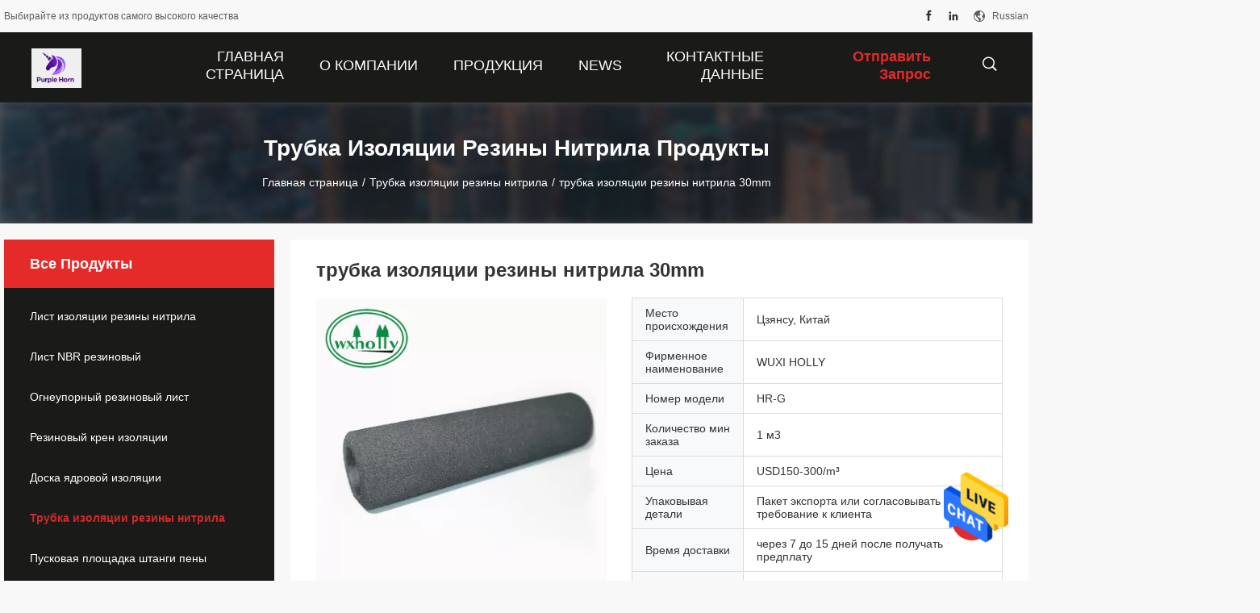

--- FILE ---
content_type: text/html
request_url: https://russian.rubberinsulationsheet.com/quality-13038967-30mm-nitrile-rubber-insulation-tube
body_size: 29991
content:

<!DOCTYPE html>
<html >
<head>
	<meta charset="utf-8">
	<meta http-equiv="X-UA-Compatible" content="IE=edge">
	<meta name="viewport" content="width=device-width, initial-scale=1">
    <title>трубка изоляции резины нитрила 30mm</title>
    <meta name="keywords" content="трубка изоляции резины нитрила 30mm, Труба пены PVC NBR резиновая, трубки пенистого каучука 15mm NBR, Трубка изоляции резины нитрила" />
    <meta name="description" content="высокое качество трубка изоляции резины нитрила 30mm из Китая, Китай ведущий трубка изоляции резины нитрила 30mm Продукт, со строгим контролем качества Труба пены PVC NBR резиновая заводы, производя высокое качество трубки пенистого каучука 15mm NBR продукты." />
				<link rel='preload'
					  href=/photo/rubberinsulationsheet/sitetpl/style/common.css?ver=1625550334 as='style'><link type='text/css' rel='stylesheet'
					  href=/photo/rubberinsulationsheet/sitetpl/style/common.css?ver=1625550334 media='all'><meta property="og:title" content="трубка изоляции резины нитрила 30mm" />
<meta property="og:description" content="высокое качество трубка изоляции резины нитрила 30mm из Китая, Китай ведущий трубка изоляции резины нитрила 30mm Продукт, со строгим контролем качества Труба пены PVC NBR резиновая заводы, производя высокое качество трубки пенистого каучука 15mm NBR продукты." />
<meta property="og:type" content="product" />
<meta property="og:availability" content="instock" />
<meta property="og:site_name" content="Wuxi Holly International Trading Co. Ltd" />
<meta property="og:url" content="https://russian.rubberinsulationsheet.com/quality-13038967-30mm-nitrile-rubber-insulation-tube" />
<meta property="og:image" content="https://russian.rubberinsulationsheet.com/photo/ps30332433-30mm_nitrile_rubber_insulation_tube.jpg" />
<link rel="canonical" href="https://russian.rubberinsulationsheet.com/quality-13038967-30mm-nitrile-rubber-insulation-tube" />
<link rel="alternate" href="https://m.russian.rubberinsulationsheet.com/quality-13038967-30mm-nitrile-rubber-insulation-tube" media="only screen and (max-width: 640px)" />
<style type="text/css">
/*<![CDATA[*/
.consent__cookie {position: fixed;top: 0;left: 0;width: 100%;height: 0%;z-index: 100000;}.consent__cookie_bg {position: fixed;top: 0;left: 0;width: 100%;height: 100%;background: #000;opacity: .6;display: none }.consent__cookie_rel {position: fixed;bottom:0;left: 0;width: 100%;background: #fff;display: -webkit-box;display: -ms-flexbox;display: flex;flex-wrap: wrap;padding: 24px 80px;-webkit-box-sizing: border-box;box-sizing: border-box;-webkit-box-pack: justify;-ms-flex-pack: justify;justify-content: space-between;-webkit-transition: all ease-in-out .3s;transition: all ease-in-out .3s }.consent__close {position: absolute;top: 20px;right: 20px;cursor: pointer }.consent__close svg {fill: #777 }.consent__close:hover svg {fill: #000 }.consent__cookie_box {flex: 1;word-break: break-word;}.consent__warm {color: #777;font-size: 16px;margin-bottom: 12px;line-height: 19px }.consent__title {color: #333;font-size: 20px;font-weight: 600;margin-bottom: 12px;line-height: 23px }.consent__itxt {color: #333;font-size: 14px;margin-bottom: 12px;display: -webkit-box;display: -ms-flexbox;display: flex;-webkit-box-align: center;-ms-flex-align: center;align-items: center }.consent__itxt i {display: -webkit-inline-box;display: -ms-inline-flexbox;display: inline-flex;width: 28px;height: 28px;border-radius: 50%;background: #e0f9e9;margin-right: 8px;-webkit-box-align: center;-ms-flex-align: center;align-items: center;-webkit-box-pack: center;-ms-flex-pack: center;justify-content: center }.consent__itxt svg {fill: #3ca860 }.consent__txt {color: #a6a6a6;font-size: 14px;margin-bottom: 8px;line-height: 17px }.consent__btns {display: -webkit-box;display: -ms-flexbox;display: flex;-webkit-box-orient: vertical;-webkit-box-direction: normal;-ms-flex-direction: column;flex-direction: column;-webkit-box-pack: center;-ms-flex-pack: center;justify-content: center;flex-shrink: 0;}.consent__btn {width: 280px;height: 40px;line-height: 40px;text-align: center;background: #3ca860;color: #fff;border-radius: 4px;margin: 8px 0;-webkit-box-sizing: border-box;box-sizing: border-box;cursor: pointer }.consent__btn:hover {background: #00823b }.consent__btn.empty {color: #3ca860;border: 1px solid #3ca860;background: #fff }.consent__btn.empty:hover {background: #3ca860;color: #fff }.open .consent__cookie_bg {display: block }.open .consent__cookie_rel {bottom: 0 }@media (max-width: 760px) {.consent__btns {width: 100%;align-items: center;}.consent__cookie_rel {padding: 20px 24px }}.consent__cookie.open {display: block;}.consent__cookie {display: none;}
/*]]>*/
</style>
<script type="text/javascript">
/*<![CDATA[*/
window.isvideotpl = 0;window.detailurl = '';
var isShowGuide=0;showGuideColor=0;var company_type = 12;var webim_domain = '';

var colorUrl = '';
var aisearch = 0;
var selfUrl = '';
window.playerReportUrl='/vod/view_count/report';
var query_string = ["Products","Detail","1"];
var g_tp = '';
var customtplcolor = 99704;
window.predomainsub = "";
/*]]>*/
</script>
</head>
<body>
<img src="/logo.gif" style="display:none" alt="logo"/>
    <div id="floatAd" style="z-index: 110000;position:absolute;right:30px;bottom:60px;height:79px;display: block;">
                                <a href="/webim/webim_tab.html" rel="nofollow" data-uid="66460" onclick= 'setwebimCookie(66460,13038967,12);' target="_blank">
            <img style="width: 80px;cursor: pointer;" alt='Отправить сообщение' src="/images/floatimage_chat.gif"/>
        </a>
                                </div>
<a style="display: none!important;" title="Wuxi Holly International Trading Co. Ltd" class="float-inquiry" href="/contactnow.html" onclick='setinquiryCookie("{\"showproduct\":1,\"pid\":\"13038967\",\"name\":\"\\u0442\\u0440\\u0443\\u0431\\u043a\\u0430 \\u0438\\u0437\\u043e\\u043b\\u044f\\u0446\\u0438\\u0438 \\u0440\\u0435\\u0437\\u0438\\u043d\\u044b \\u043d\\u0438\\u0442\\u0440\\u0438\\u043b\\u0430 30mm\",\"source_url\":\"\\/sale-13038967-30mm-nitrile-rubber-insulation-tube.html\",\"picurl\":\"\\/photo\\/pd30332433-30mm_nitrile_rubber_insulation_tube.jpg\",\"propertyDetail\":[[\"\\u041d\\u0430\\u0437\\u0432\\u0430\\u043d\\u0438\\u0435 \\u043f\\u0440\\u043e\\u0434\\u0443\\u043a\\u0442\\u0430\",\"\\u0420\\u0435\\u0437\\u0438\\u043d\\u043e\\u0432\\u0430\\u044f \\u043f\\u043b\\u0430\\u0441\\u0442\\u0438\\u043a\\u043e\\u0432\\u0430\\u044f \\u0442\\u0440\\u0443\\u0431\\u0430\"],[\"\\u0426\\u0432\\u0435\\u0442\",\"\\u0427\\u0435\\u0440\\u043d\\u043e\\u0442\\u0430 \\u0438\\u043b\\u0438 \\u043f\\u043e\\u0434\\u0433\\u043e\\u043d\\u044f\\u043d\\u043d\\u044b\\u0439\"],[\"\\u0420\\u0430\\u0437\\u043c\\u0435\\u0440\\u044b\",\"\\u041f\\u043e\\u0434\\u0433\\u043e\\u043d\\u044f\\u043d\\u043d\\u044b\\u0439\"],[\"\\u041f\\u0440\\u0438\\u043c\\u0435\\u043d\\u0435\\u043d\\u0438\\u0435\",\"Car\\/MOTORCYCLE\\/TRUCK\"]],\"company_name\":null,\"picurl_c\":\"\\/photo\\/pc30332433-30mm_nitrile_rubber_insulation_tube.jpg\",\"price\":\"USD150-300\\/m\\u00b3\",\"username\":\"wxholly\",\"viewTime\":\"\\u041f\\u043e\\u0441\\u043b\\u0435\\u0434\\u043d\\u0435\\u0435 \\u0412\\u043e\\u0439\\u0442\\u0438 : 1 \\u0447\\u0430\\u0441\\u043e\\u0432 22 minuts \\u0442\\u043e\\u043c\\u0443 \\u043d\\u0430\\u0437\\u0430\\u0434\",\"subject\":\"\\u041f\\u043e\\u0436\\u0430\\u043b\\u0443\\u0439\\u0441\\u0442\\u0430, \\u043f\\u0440\\u0438\\u0448\\u043b\\u0438\\u0442\\u0435 \\u043c\\u043d\\u0435 \\u0431\\u043e\\u043b\\u044c\\u0448\\u0435 \\u0438\\u043d\\u0444\\u043e\\u0440\\u043c\\u0430\\u0446\\u0438\\u0438 \\u043d\\u0430 \\u044d\\u043a\\u0440\\u0430\\u043d\\u0435 \\u0442\\u0440\\u0443\\u0431\\u043a\\u0430 \\u0438\\u0437\\u043e\\u043b\\u044f\\u0446\\u0438\\u0438 \\u0440\\u0435\\u0437\\u0438\\u043d\\u044b \\u043d\\u0438\\u0442\\u0440\\u0438\\u043b\\u0430 30mm\",\"countrycode\":\"US\"}");'></a>
<script>
var originProductInfo = '';
var originProductInfo = {"showproduct":1,"pid":"13038967","name":"\u0442\u0440\u0443\u0431\u043a\u0430 \u0438\u0437\u043e\u043b\u044f\u0446\u0438\u0438 \u0440\u0435\u0437\u0438\u043d\u044b \u043d\u0438\u0442\u0440\u0438\u043b\u0430 30mm","source_url":"\/sale-13038967-30mm-nitrile-rubber-insulation-tube.html","picurl":"\/photo\/pd30332433-30mm_nitrile_rubber_insulation_tube.jpg","propertyDetail":[["\u041d\u0430\u0437\u0432\u0430\u043d\u0438\u0435 \u043f\u0440\u043e\u0434\u0443\u043a\u0442\u0430","\u0420\u0435\u0437\u0438\u043d\u043e\u0432\u0430\u044f \u043f\u043b\u0430\u0441\u0442\u0438\u043a\u043e\u0432\u0430\u044f \u0442\u0440\u0443\u0431\u0430"],["\u0426\u0432\u0435\u0442","\u0427\u0435\u0440\u043d\u043e\u0442\u0430 \u0438\u043b\u0438 \u043f\u043e\u0434\u0433\u043e\u043d\u044f\u043d\u043d\u044b\u0439"],["\u0420\u0430\u0437\u043c\u0435\u0440\u044b","\u041f\u043e\u0434\u0433\u043e\u043d\u044f\u043d\u043d\u044b\u0439"],["\u041f\u0440\u0438\u043c\u0435\u043d\u0435\u043d\u0438\u0435","Car\/MOTORCYCLE\/TRUCK"]],"company_name":null,"picurl_c":"\/photo\/pc30332433-30mm_nitrile_rubber_insulation_tube.jpg","price":"USD150-300\/m\u00b3","username":"wxholly","viewTime":"\u041f\u043e\u0441\u043b\u0435\u0434\u043d\u0435\u0435 \u0412\u043e\u0439\u0442\u0438 : 1 \u0447\u0430\u0441\u043e\u0432 22 minuts \u0442\u043e\u043c\u0443 \u043d\u0430\u0437\u0430\u0434","subject":"\u0421\u043a\u043e\u043b\u044c\u043a\u043e \u0441\u0442\u043e\u0438\u0442 \u0432\u0430\u0448 \u0442\u0440\u0443\u0431\u043a\u0430 \u0438\u0437\u043e\u043b\u044f\u0446\u0438\u0438 \u0440\u0435\u0437\u0438\u043d\u044b \u043d\u0438\u0442\u0440\u0438\u043b\u0430 30mm","countrycode":"US"};
var save_url = "/contactsave.html";
var update_url = "/updateinquiry.html";
var productInfo = {};
var defaulProductInfo = {};
var myDate = new Date();
var curDate = myDate.getFullYear()+'-'+(parseInt(myDate.getMonth())+1)+'-'+myDate.getDate();
var message = '';
var default_pop = 1;
var leaveMessageDialog = document.getElementsByClassName('leave-message-dialog')[0]; // 获取弹层
var _$$ = function (dom) {
    return document.querySelectorAll(dom);
};
resInfo = originProductInfo;
defaulProductInfo.pid = resInfo['pid'];
defaulProductInfo.productName = resInfo['name'];
defaulProductInfo.productInfo = resInfo['propertyDetail'];
defaulProductInfo.productImg = resInfo['picurl_c'];
defaulProductInfo.subject = resInfo['subject'];
defaulProductInfo.productImgAlt = resInfo['name'];
var inquirypopup_tmp = 1;
var message = 'Дорогой,'+'\r\n'+"Мне интересно"+' '+trim(resInfo['name'])+", не могли бы вы прислать мне более подробную информацию, такую ​​как тип, размер, MOQ, материал и т. д."+'\r\n'+"Спасибо!"+'\r\n'+"Жду твоего ответа.";
var message_1 = 'Дорогой,'+'\r\n'+"Мне интересно"+' '+trim(resInfo['name'])+", не могли бы вы прислать мне более подробную информацию, такую ​​как тип, размер, MOQ, материал и т. д."+'\r\n'+"Спасибо!"+'\r\n'+"Жду твоего ответа.";
var message_2 = 'Здравствуйте,'+'\r\n'+"я ищу"+' '+trim(resInfo['name'])+", пришлите мне цену, спецификацию и изображение."+'\r\n'+"Будем очень признательны за ваш быстрый ответ."+'\r\n'+"Не стесняйтесь обращаться ко мне за дополнительной информацией."+'\r\n'+"Большое спасибо.";
var message_3 = 'Здравствуйте,'+'\r\n'+trim(resInfo['name'])+' '+"соответствует моим ожиданиям."+'\r\n'+"Пожалуйста, дайте мне лучшую цену и другую информацию о продукте."+'\r\n'+"Не стесняйтесь обращаться ко мне через мою почту."+'\r\n'+"Большое спасибо.";

var message_4 = 'Дорогой,'+'\r\n'+"Какая цена FOB на вашем"+' '+trim(resInfo['name'])+'?'+'\r\n'+"Какое ближайшее имя порта?"+'\r\n'+"Пожалуйста, ответьте мне как можно скорее, было бы лучше поделиться дополнительной информацией."+'\r\n'+"С уважением!";
var message_5 = 'Всем привет,'+'\r\n'+"Мне очень интересно ваше"+' '+trim(resInfo['name'])+'.'+'\r\n'+"Пожалуйста, пришлите мне информацию о вашем продукте."+'\r\n'+"Жду вашего быстрого ответа."+'\r\n'+"Не стесняйтесь обращаться ко мне по почте."+'\r\n'+"С уважением!";

var message_6 = 'Дорогой,'+'\r\n'+"Пожалуйста, предоставьте нам информацию о вашем"+' '+trim(resInfo['name'])+", такие как тип, размер, материал и, конечно же, лучшая цена."+'\r\n'+"Жду вашего быстрого ответа."+'\r\n'+"Вы!";
var message_7 = 'Дорогой,'+'\r\n'+"Вы можете поставить"+' '+trim(resInfo['name'])+" для нас?"+'\r\n'+"Сначала нам нужен прайс-лист и некоторые сведения о продукте."+'\r\n'+"Надеюсь получить ответ в ближайшее время и надеюсь на сотрудничество."+'\r\n'+"Большое спасибо.";
var message_8 = 'Здравствуй,'+'\r\n'+"я ищу"+' '+trim(resInfo['name'])+", пожалуйста, дайте мне более подробную информацию о продукте."+'\r\n'+"Я с нетерпением жду вашего ответа."+'\r\n'+"Вы!";
var message_9 = 'Здравствуйте,'+'\r\n'+"Твой"+' '+trim(resInfo['name'])+" очень хорошо отвечает моим требованиям."+'\r\n'+"Пожалуйста, пришлите мне цену, спецификацию, аналогичная модель будет в порядке."+'\r\n'+"Не стесняйтесь общаться со мной."+'\r\n'+"Спасибо!";
var message_10 = 'Дорогой,'+'\r\n'+"Я хочу узнать больше о деталях и цитате"+' '+trim(resInfo['name'])+'.'+'\r\n'+"Не стесняйтесь обратиться ко мне."+'\r\n'+"С уважением!";

var r = getRandom(1,10);

defaulProductInfo.message = eval("message_"+r);

var mytAjax = {

    post: function(url, data, fn) {
        var xhr = new XMLHttpRequest();
        xhr.open("POST", url, true);
        xhr.setRequestHeader("Content-Type", "application/x-www-form-urlencoded;charset=UTF-8");
        xhr.setRequestHeader("X-Requested-With", "XMLHttpRequest");
        xhr.setRequestHeader('Content-Type','text/plain;charset=UTF-8');
        xhr.onreadystatechange = function() {
            if(xhr.readyState == 4 && (xhr.status == 200 || xhr.status == 304)) {
                fn.call(this, xhr.responseText);
            }
        };
        xhr.send(data);
    },

    postform: function(url, data, fn) {
        var xhr = new XMLHttpRequest();
        xhr.open("POST", url, true);
        xhr.setRequestHeader("X-Requested-With", "XMLHttpRequest");
        xhr.onreadystatechange = function() {
            if(xhr.readyState == 4 && (xhr.status == 200 || xhr.status == 304)) {
                fn.call(this, xhr.responseText);
            }
        };
        xhr.send(data);
    }
};
/*window.onload = function(){
    leaveMessageDialog = document.getElementsByClassName('leave-message-dialog')[0];
    if (window.localStorage.recordDialogStatus=='undefined' || (window.localStorage.recordDialogStatus!='undefined' && window.localStorage.recordDialogStatus != curDate)) {
        setTimeout(function(){
            if(parseInt(inquirypopup_tmp%10) == 1){
                creatDialog(defaulProductInfo, 1);
            }
        }, 6000);
    }
};*/
function trim(str)
{
    str = str.replace(/(^\s*)/g,"");
    return str.replace(/(\s*$)/g,"");
};
function getRandom(m,n){
    var num = Math.floor(Math.random()*(m - n) + n);
    return num;
};
function strBtn(param) {

    var starattextarea = document.getElementById("textareamessage").value.length;
    var email = document.getElementById("startEmail").value;

    var default_tip = document.querySelectorAll(".watermark_container").length;
    if (20 < starattextarea && starattextarea < 3000) {
        if(default_tip>0){
            document.getElementById("textareamessage1").parentNode.parentNode.nextElementSibling.style.display = "none";
        }else{
            document.getElementById("textareamessage1").parentNode.nextElementSibling.style.display = "none";
        }

    } else {
        if(default_tip>0){
            document.getElementById("textareamessage1").parentNode.parentNode.nextElementSibling.style.display = "block";
        }else{
            document.getElementById("textareamessage1").parentNode.nextElementSibling.style.display = "block";
        }

        return;
    }

    // var re = /^([a-zA-Z0-9_-])+@([a-zA-Z0-9_-])+\.([a-zA-Z0-9_-])+/i;/*邮箱不区分大小写*/
    var re = /^[a-zA-Z0-9][\w-]*(\.?[\w-]+)*@[a-zA-Z0-9-]+(\.[a-zA-Z0-9]+)+$/i;
    if (!re.test(email)) {
        document.getElementById("startEmail").nextElementSibling.style.display = "block";
        return;
    } else {
        document.getElementById("startEmail").nextElementSibling.style.display = "none";
    }

    var subject = document.getElementById("pop_subject").value;
    var pid = document.getElementById("pop_pid").value;
    var message = document.getElementById("textareamessage").value;
    var sender_email = document.getElementById("startEmail").value;
    var tel = '';
    if (document.getElementById("tel0") != undefined && document.getElementById("tel0") != '')
        tel = document.getElementById("tel0").value;
    var form_serialize = '&tel='+tel;

    form_serialize = form_serialize.replace(/\+/g, "%2B");
    mytAjax.post(save_url,"pid="+pid+"&subject="+subject+"&email="+sender_email+"&message="+(message)+form_serialize,function(res){
        var mes = JSON.parse(res);
        if(mes.status == 200){
            var iid = mes.iid;
            document.getElementById("pop_iid").value = iid;
            document.getElementById("pop_uuid").value = mes.uuid;

            if(typeof gtag_report_conversion === "function"){
                gtag_report_conversion();//执行统计js代码
            }
            if(typeof fbq === "function"){
                fbq('track','Purchase');//执行统计js代码
            }
        }
    });
    for (var index = 0; index < document.querySelectorAll(".dialog-content-pql").length; index++) {
        document.querySelectorAll(".dialog-content-pql")[index].style.display = "none";
    };
    $('#idphonepql').val(tel);
    document.getElementById("dialog-content-pql-id").style.display = "block";
    ;
};
function twoBtnOk(param) {

    var selectgender = document.getElementById("Mr").innerHTML;
    var iid = document.getElementById("pop_iid").value;
    var sendername = document.getElementById("idnamepql").value;
    var senderphone = document.getElementById("idphonepql").value;
    var sendercname = document.getElementById("idcompanypql").value;
    var uuid = document.getElementById("pop_uuid").value;
    var gender = 2;
    if(selectgender == 'Mr.') gender = 0;
    if(selectgender == 'Mrs.') gender = 1;
    var pid = document.getElementById("pop_pid").value;
    var form_serialize = '';

        form_serialize = form_serialize.replace(/\+/g, "%2B");

    mytAjax.post(update_url,"iid="+iid+"&gender="+gender+"&uuid="+uuid+"&name="+(sendername)+"&tel="+(senderphone)+"&company="+(sendercname)+form_serialize,function(res){});

    for (var index = 0; index < document.querySelectorAll(".dialog-content-pql").length; index++) {
        document.querySelectorAll(".dialog-content-pql")[index].style.display = "none";
    };
    document.getElementById("dialog-content-pql-ok").style.display = "block";

};
function toCheckMust(name) {
    $('#'+name+'error').hide();
}
function handClidk(param) {
    var starattextarea = document.getElementById("textareamessage1").value.length;
    var email = document.getElementById("startEmail1").value;
    var default_tip = document.querySelectorAll(".watermark_container").length;
    if (20 < starattextarea && starattextarea < 3000) {
        if(default_tip>0){
            document.getElementById("textareamessage1").parentNode.parentNode.nextElementSibling.style.display = "none";
        }else{
            document.getElementById("textareamessage1").parentNode.nextElementSibling.style.display = "none";
        }

    } else {
        if(default_tip>0){
            document.getElementById("textareamessage1").parentNode.parentNode.nextElementSibling.style.display = "block";
        }else{
            document.getElementById("textareamessage1").parentNode.nextElementSibling.style.display = "block";
        }

        return;
    }

    // var re = /^([a-zA-Z0-9_-])+@([a-zA-Z0-9_-])+\.([a-zA-Z0-9_-])+/i;
    var re = /^[a-zA-Z0-9][\w-]*(\.?[\w-]+)*@[a-zA-Z0-9-]+(\.[a-zA-Z0-9]+)+$/i;
    if (!re.test(email)) {
        document.getElementById("startEmail1").nextElementSibling.style.display = "block";
        return;
    } else {
        document.getElementById("startEmail1").nextElementSibling.style.display = "none";
    }

    var subject = document.getElementById("pop_subject").value;
    var pid = document.getElementById("pop_pid").value;
    var message = document.getElementById("textareamessage1").value;
    var sender_email = document.getElementById("startEmail1").value;
    var form_serialize = tel = '';
    if (document.getElementById("tel1") != undefined && document.getElementById("tel1") != '')
        tel = document.getElementById("tel1").value;
        mytAjax.post(save_url,"email="+sender_email+"&tel="+tel+"&pid="+pid+"&message="+message+"&subject="+subject+form_serialize,function(res){

        var mes = JSON.parse(res);
        if(mes.status == 200){
            var iid = mes.iid;
            document.getElementById("pop_iid").value = iid;
            document.getElementById("pop_uuid").value = mes.uuid;
            if(typeof gtag_report_conversion === "function"){
                gtag_report_conversion();//执行统计js代码
            }
        }

    });
    for (var index = 0; index < document.querySelectorAll(".dialog-content-pql").length; index++) {
        document.querySelectorAll(".dialog-content-pql")[index].style.display = "none";
    };
    $('#idphonepql').val(tel);
    document.getElementById("dialog-content-pql-id").style.display = "block";

};
window.addEventListener('load', function () {
    $('.checkbox-wrap label').each(function(){
        if($(this).find('input').prop('checked')){
            $(this).addClass('on')
        }else {
            $(this).removeClass('on')
        }
    })
    $(document).on('click', '.checkbox-wrap label' , function(ev){
        if (ev.target.tagName.toUpperCase() != 'INPUT') {
            $(this).toggleClass('on')
        }
    })
})

function hand_video(pdata) {
    data = JSON.parse(pdata);
    productInfo.productName = data.productName;
    productInfo.productInfo = data.productInfo;
    productInfo.productImg = data.productImg;
    productInfo.subject = data.subject;

    var message = 'Дорогой,'+'\r\n'+"Мне интересно"+' '+trim(data.productName)+", не могли бы вы прислать мне более подробную информацию, такую ​​как тип, размер, количество, материал и т. д."+'\r\n'+"Спасибо!"+'\r\n'+"Жду твоего ответа.";

    var message = 'Дорогой,'+'\r\n'+"Мне интересно"+' '+trim(data.productName)+", не могли бы вы прислать мне более подробную информацию, такую ​​как тип, размер, MOQ, материал и т. д."+'\r\n'+"Спасибо!"+'\r\n'+"Жду твоего ответа.";
    var message_1 = 'Дорогой,'+'\r\n'+"Мне интересно"+' '+trim(data.productName)+", не могли бы вы прислать мне более подробную информацию, такую ​​как тип, размер, MOQ, материал и т. д."+'\r\n'+"Спасибо!"+'\r\n'+"Жду твоего ответа.";
    var message_2 = 'Здравствуйте,'+'\r\n'+"я ищу"+' '+trim(data.productName)+", пришлите мне цену, спецификацию и изображение."+'\r\n'+"Будем очень признательны за ваш быстрый ответ."+'\r\n'+"Не стесняйтесь обращаться ко мне за дополнительной информацией."+'\r\n'+"Большое спасибо.";
    var message_3 = 'Здравствуйте,'+'\r\n'+trim(data.productName)+' '+"соответствует моим ожиданиям."+'\r\n'+"Пожалуйста, дайте мне лучшую цену и другую информацию о продукте."+'\r\n'+"Не стесняйтесь обращаться ко мне через мою почту."+'\r\n'+"Большое спасибо.";

    var message_4 = 'Дорогой,'+'\r\n'+"Какая цена FOB на вашем"+' '+trim(data.productName)+'?'+'\r\n'+"Какое ближайшее имя порта?"+'\r\n'+"Пожалуйста, ответьте мне как можно скорее, было бы лучше поделиться дополнительной информацией."+'\r\n'+"С уважением!";
    var message_5 = 'Всем привет,'+'\r\n'+"Мне очень интересно ваше"+' '+trim(data.productName)+'.'+'\r\n'+"Пожалуйста, пришлите мне информацию о вашем продукте."+'\r\n'+"Жду вашего быстрого ответа."+'\r\n'+"Не стесняйтесь обращаться ко мне по почте."+'\r\n'+"С уважением!";

    var message_6 = 'Дорогой,'+'\r\n'+"Пожалуйста, предоставьте нам информацию о вашем"+' '+trim(data.productName)+", такие как тип, размер, материал и, конечно же, лучшая цена."+'\r\n'+"Жду вашего быстрого ответа."+'\r\n'+"Вы!";
    var message_7 = 'Дорогой,'+'\r\n'+"Вы можете поставить"+' '+trim(data.productName)+" для нас?"+'\r\n'+"Сначала нам нужен прайс-лист и некоторые сведения о продукте."+'\r\n'+"Надеюсь получить ответ в ближайшее время и надеюсь на сотрудничество."+'\r\n'+"Большое спасибо.";
    var message_8 = 'Здравствуй,'+'\r\n'+"я ищу"+' '+trim(data.productName)+", пожалуйста, дайте мне более подробную информацию о продукте."+'\r\n'+"Я с нетерпением жду вашего ответа."+'\r\n'+"Вы!";
    var message_9 = 'Здравствуйте,'+'\r\n'+"Твой"+' '+trim(data.productName)+" очень хорошо отвечает моим требованиям."+'\r\n'+"Пожалуйста, пришлите мне цену, спецификацию, аналогичная модель будет в порядке."+'\r\n'+"Не стесняйтесь общаться со мной."+'\r\n'+"Спасибо!";
    var message_10 = 'Дорогой,'+'\r\n'+"Я хочу узнать больше о деталях и цитате"+' '+trim(data.productName)+'.'+'\r\n'+"Не стесняйтесь обратиться ко мне."+'\r\n'+"С уважением!";

    var r = getRandom(1,10);

    productInfo.message = eval("message_"+r);
    if(parseInt(inquirypopup_tmp/10) == 1){
        productInfo.message = "";
    }
    productInfo.pid = data.pid;
    creatDialog(productInfo, 2);
};

function handDialog(pdata) {
    data = JSON.parse(pdata);
    productInfo.productName = data.productName;
    productInfo.productInfo = data.productInfo;
    productInfo.productImg = data.productImg;
    productInfo.subject = data.subject;

    var message = 'Дорогой,'+'\r\n'+"Мне интересно"+' '+trim(data.productName)+", не могли бы вы прислать мне более подробную информацию, такую ​​как тип, размер, количество, материал и т. д."+'\r\n'+"Спасибо!"+'\r\n'+"Жду твоего ответа.";

    var message = 'Дорогой,'+'\r\n'+"Мне интересно"+' '+trim(data.productName)+", не могли бы вы прислать мне более подробную информацию, такую ​​как тип, размер, MOQ, материал и т. д."+'\r\n'+"Спасибо!"+'\r\n'+"Жду твоего ответа.";
    var message_1 = 'Дорогой,'+'\r\n'+"Мне интересно"+' '+trim(data.productName)+", не могли бы вы прислать мне более подробную информацию, такую ​​как тип, размер, MOQ, материал и т. д."+'\r\n'+"Спасибо!"+'\r\n'+"Жду твоего ответа.";
    var message_2 = 'Здравствуйте,'+'\r\n'+"я ищу"+' '+trim(data.productName)+", пришлите мне цену, спецификацию и изображение."+'\r\n'+"Будем очень признательны за ваш быстрый ответ."+'\r\n'+"Не стесняйтесь обращаться ко мне за дополнительной информацией."+'\r\n'+"Большое спасибо.";
    var message_3 = 'Здравствуйте,'+'\r\n'+trim(data.productName)+' '+"соответствует моим ожиданиям."+'\r\n'+"Пожалуйста, дайте мне лучшую цену и другую информацию о продукте."+'\r\n'+"Не стесняйтесь обращаться ко мне через мою почту."+'\r\n'+"Большое спасибо.";

    var message_4 = 'Дорогой,'+'\r\n'+"Какая цена FOB на вашем"+' '+trim(data.productName)+'?'+'\r\n'+"Какое ближайшее имя порта?"+'\r\n'+"Пожалуйста, ответьте мне как можно скорее, было бы лучше поделиться дополнительной информацией."+'\r\n'+"С уважением!";
    var message_5 = 'Всем привет,'+'\r\n'+"Мне очень интересно ваше"+' '+trim(data.productName)+'.'+'\r\n'+"Пожалуйста, пришлите мне информацию о вашем продукте."+'\r\n'+"Жду вашего быстрого ответа."+'\r\n'+"Не стесняйтесь обращаться ко мне по почте."+'\r\n'+"С уважением!";

    var message_6 = 'Дорогой,'+'\r\n'+"Пожалуйста, предоставьте нам информацию о вашем"+' '+trim(data.productName)+", такие как тип, размер, материал и, конечно же, лучшая цена."+'\r\n'+"Жду вашего быстрого ответа."+'\r\n'+"Вы!";
    var message_7 = 'Дорогой,'+'\r\n'+"Вы можете поставить"+' '+trim(data.productName)+" для нас?"+'\r\n'+"Сначала нам нужен прайс-лист и некоторые сведения о продукте."+'\r\n'+"Надеюсь получить ответ в ближайшее время и надеюсь на сотрудничество."+'\r\n'+"Большое спасибо.";
    var message_8 = 'Здравствуй,'+'\r\n'+"я ищу"+' '+trim(data.productName)+", пожалуйста, дайте мне более подробную информацию о продукте."+'\r\n'+"Я с нетерпением жду вашего ответа."+'\r\n'+"Вы!";
    var message_9 = 'Здравствуйте,'+'\r\n'+"Твой"+' '+trim(data.productName)+" очень хорошо отвечает моим требованиям."+'\r\n'+"Пожалуйста, пришлите мне цену, спецификацию, аналогичная модель будет в порядке."+'\r\n'+"Не стесняйтесь общаться со мной."+'\r\n'+"Спасибо!";
    var message_10 = 'Дорогой,'+'\r\n'+"Я хочу узнать больше о деталях и цитате"+' '+trim(data.productName)+'.'+'\r\n'+"Не стесняйтесь обратиться ко мне."+'\r\n'+"С уважением!";

    var r = getRandom(1,10);

    productInfo.message = eval("message_"+r);
    if(parseInt(inquirypopup_tmp/10) == 1){
        productInfo.message = "";
    }
    productInfo.pid = data.pid;
    creatDialog(productInfo, 2);
};

function closepql(param) {

    leaveMessageDialog.style.display = 'none';
};

function closepql2(param) {

    for (var index = 0; index < document.querySelectorAll(".dialog-content-pql").length; index++) {
        document.querySelectorAll(".dialog-content-pql")[index].style.display = "none";
    };
    document.getElementById("dialog-content-pql-ok").style.display = "block";
};

function decodeHtmlEntities(str) {
    var tempElement = document.createElement('div');
    tempElement.innerHTML = str;
    return tempElement.textContent || tempElement.innerText || '';
}

function initProduct(productInfo,type){

    productInfo.productName = decodeHtmlEntities(productInfo.productName);
    productInfo.message = decodeHtmlEntities(productInfo.message);

    leaveMessageDialog = document.getElementsByClassName('leave-message-dialog')[0];
    leaveMessageDialog.style.display = "block";
    if(type == 3){
        var popinquiryemail = document.getElementById("popinquiryemail").value;
        _$$("#startEmail1")[0].value = popinquiryemail;
    }else{
        _$$("#startEmail1")[0].value = "";
    }
    _$$("#startEmail")[0].value = "";
    _$$("#idnamepql")[0].value = "";
    _$$("#idphonepql")[0].value = "";
    _$$("#idcompanypql")[0].value = "";

    _$$("#pop_pid")[0].value = productInfo.pid;
    _$$("#pop_subject")[0].value = productInfo.subject;
    
    if(parseInt(inquirypopup_tmp/10) == 1){
        productInfo.message = "";
    }

    _$$("#textareamessage1")[0].value = productInfo.message;
    _$$("#textareamessage")[0].value = productInfo.message;

    _$$("#dialog-content-pql-id .titlep")[0].innerHTML = productInfo.productName;
    _$$("#dialog-content-pql-id img")[0].setAttribute("src", productInfo.productImg);
    _$$("#dialog-content-pql-id img")[0].setAttribute("alt", productInfo.productImgAlt);

    _$$("#dialog-content-pql-id-hand img")[0].setAttribute("src", productInfo.productImg);
    _$$("#dialog-content-pql-id-hand img")[0].setAttribute("alt", productInfo.productImgAlt);
    _$$("#dialog-content-pql-id-hand .titlep")[0].innerHTML = productInfo.productName;

    if (productInfo.productInfo.length > 0) {
        var ul2, ul;
        ul = document.createElement("ul");
        for (var index = 0; index < productInfo.productInfo.length; index++) {
            var el = productInfo.productInfo[index];
            var li = document.createElement("li");
            var span1 = document.createElement("span");
            span1.innerHTML = el[0] + ":";
            var span2 = document.createElement("span");
            span2.innerHTML = el[1];
            li.appendChild(span1);
            li.appendChild(span2);
            ul.appendChild(li);

        }
        ul2 = ul.cloneNode(true);
        if (type === 1) {
            _$$("#dialog-content-pql-id .left")[0].replaceChild(ul, _$$("#dialog-content-pql-id .left ul")[0]);
        } else {
            _$$("#dialog-content-pql-id-hand .left")[0].replaceChild(ul2, _$$("#dialog-content-pql-id-hand .left ul")[0]);
            _$$("#dialog-content-pql-id .left")[0].replaceChild(ul, _$$("#dialog-content-pql-id .left ul")[0]);
        }
    };
    for (var index = 0; index < _$$("#dialog-content-pql-id .right ul li").length; index++) {
        _$$("#dialog-content-pql-id .right ul li")[index].addEventListener("click", function (params) {
            _$$("#dialog-content-pql-id .right #Mr")[0].innerHTML = this.innerHTML
        }, false)

    };

};
function closeInquiryCreateDialog() {
    document.getElementById("xuanpan_dialog_box_pql").style.display = "none";
};
function showInquiryCreateDialog() {
    document.getElementById("xuanpan_dialog_box_pql").style.display = "block";
};
function submitPopInquiry(){
    var message = document.getElementById("inquiry_message").value;
    var email = document.getElementById("inquiry_email").value;
    var subject = defaulProductInfo.subject;
    var pid = defaulProductInfo.pid;
    if (email === undefined) {
        showInquiryCreateDialog();
        document.getElementById("inquiry_email").style.border = "1px solid red";
        return false;
    };
    if (message === undefined) {
        showInquiryCreateDialog();
        document.getElementById("inquiry_message").style.border = "1px solid red";
        return false;
    };
    if (email.search(/^\w+((-\w+)|(\.\w+))*\@[A-Za-z0-9]+((\.|-)[A-Za-z0-9]+)*\.[A-Za-z0-9]+$/) == -1) {
        document.getElementById("inquiry_email").style.border= "1px solid red";
        showInquiryCreateDialog();
        return false;
    } else {
        document.getElementById("inquiry_email").style.border= "";
    };
    if (message.length < 20 || message.length >3000) {
        showInquiryCreateDialog();
        document.getElementById("inquiry_message").style.border = "1px solid red";
        return false;
    } else {
        document.getElementById("inquiry_message").style.border = "";
    };
    var tel = '';
    if (document.getElementById("tel") != undefined && document.getElementById("tel") != '')
        tel = document.getElementById("tel").value;

    mytAjax.post(save_url,"pid="+pid+"&subject="+subject+"&email="+email+"&message="+(message)+'&tel='+tel,function(res){
        var mes = JSON.parse(res);
        if(mes.status == 200){
            var iid = mes.iid;
            document.getElementById("pop_iid").value = iid;
            document.getElementById("pop_uuid").value = mes.uuid;

        }
    });
    initProduct(defaulProductInfo);
    for (var index = 0; index < document.querySelectorAll(".dialog-content-pql").length; index++) {
        document.querySelectorAll(".dialog-content-pql")[index].style.display = "none";
    };
    $('#idphonepql').val(tel);
    document.getElementById("dialog-content-pql-id").style.display = "block";

};

//带附件上传
function submitPopInquiryfile(email_id,message_id,check_sort,name_id,phone_id,company_id,attachments){

    if(typeof(check_sort) == 'undefined'){
        check_sort = 0;
    }
    var message = document.getElementById(message_id).value;
    var email = document.getElementById(email_id).value;
    var attachments = document.getElementById(attachments).value;
    if(typeof(name_id) !== 'undefined' && name_id != ""){
        var name  = document.getElementById(name_id).value;
    }
    if(typeof(phone_id) !== 'undefined' && phone_id != ""){
        var phone = document.getElementById(phone_id).value;
    }
    if(typeof(company_id) !== 'undefined' && company_id != ""){
        var company = document.getElementById(company_id).value;
    }
    var subject = defaulProductInfo.subject;
    var pid = defaulProductInfo.pid;

    if(check_sort == 0){
        if (email === undefined) {
            showInquiryCreateDialog();
            document.getElementById(email_id).style.border = "1px solid red";
            return false;
        };
        if (message === undefined) {
            showInquiryCreateDialog();
            document.getElementById(message_id).style.border = "1px solid red";
            return false;
        };

        if (email.search(/^\w+((-\w+)|(\.\w+))*\@[A-Za-z0-9]+((\.|-)[A-Za-z0-9]+)*\.[A-Za-z0-9]+$/) == -1) {
            document.getElementById(email_id).style.border= "1px solid red";
            showInquiryCreateDialog();
            return false;
        } else {
            document.getElementById(email_id).style.border= "";
        };
        if (message.length < 20 || message.length >3000) {
            showInquiryCreateDialog();
            document.getElementById(message_id).style.border = "1px solid red";
            return false;
        } else {
            document.getElementById(message_id).style.border = "";
        };
    }else{

        if (message === undefined) {
            showInquiryCreateDialog();
            document.getElementById(message_id).style.border = "1px solid red";
            return false;
        };

        if (email === undefined) {
            showInquiryCreateDialog();
            document.getElementById(email_id).style.border = "1px solid red";
            return false;
        };

        if (message.length < 20 || message.length >3000) {
            showInquiryCreateDialog();
            document.getElementById(message_id).style.border = "1px solid red";
            return false;
        } else {
            document.getElementById(message_id).style.border = "";
        };

        if (email.search(/^\w+((-\w+)|(\.\w+))*\@[A-Za-z0-9]+((\.|-)[A-Za-z0-9]+)*\.[A-Za-z0-9]+$/) == -1) {
            document.getElementById(email_id).style.border= "1px solid red";
            showInquiryCreateDialog();
            return false;
        } else {
            document.getElementById(email_id).style.border= "";
        };

    };

    mytAjax.post(save_url,"pid="+pid+"&subject="+subject+"&email="+email+"&message="+message+"&company="+company+"&attachments="+attachments,function(res){
        var mes = JSON.parse(res);
        if(mes.status == 200){
            var iid = mes.iid;
            document.getElementById("pop_iid").value = iid;
            document.getElementById("pop_uuid").value = mes.uuid;

            if(typeof gtag_report_conversion === "function"){
                gtag_report_conversion();//执行统计js代码
            }
            if(typeof fbq === "function"){
                fbq('track','Purchase');//执行统计js代码
            }
        }
    });
    initProduct(defaulProductInfo);

    if(name !== undefined && name != ""){
        _$$("#idnamepql")[0].value = name;
    }

    if(phone !== undefined && phone != ""){
        _$$("#idphonepql")[0].value = phone;
    }

    if(company !== undefined && company != ""){
        _$$("#idcompanypql")[0].value = company;
    }

    for (var index = 0; index < document.querySelectorAll(".dialog-content-pql").length; index++) {
        document.querySelectorAll(".dialog-content-pql")[index].style.display = "none";
    };
    document.getElementById("dialog-content-pql-id").style.display = "block";

};
function submitPopInquiryByParam(email_id,message_id,check_sort,name_id,phone_id,company_id){

    if(typeof(check_sort) == 'undefined'){
        check_sort = 0;
    }

    var senderphone = '';
    var message = document.getElementById(message_id).value;
    var email = document.getElementById(email_id).value;
    if(typeof(name_id) !== 'undefined' && name_id != ""){
        var name  = document.getElementById(name_id).value;
    }
    if(typeof(phone_id) !== 'undefined' && phone_id != ""){
        var phone = document.getElementById(phone_id).value;
        senderphone = phone;
    }
    if(typeof(company_id) !== 'undefined' && company_id != ""){
        var company = document.getElementById(company_id).value;
    }
    var subject = defaulProductInfo.subject;
    var pid = defaulProductInfo.pid;

    if(check_sort == 0){
        if (email === undefined) {
            showInquiryCreateDialog();
            document.getElementById(email_id).style.border = "1px solid red";
            return false;
        };
        if (message === undefined) {
            showInquiryCreateDialog();
            document.getElementById(message_id).style.border = "1px solid red";
            return false;
        };

        if (email.search(/^\w+((-\w+)|(\.\w+))*\@[A-Za-z0-9]+((\.|-)[A-Za-z0-9]+)*\.[A-Za-z0-9]+$/) == -1) {
            document.getElementById(email_id).style.border= "1px solid red";
            showInquiryCreateDialog();
            return false;
        } else {
            document.getElementById(email_id).style.border= "";
        };
        if (message.length < 20 || message.length >3000) {
            showInquiryCreateDialog();
            document.getElementById(message_id).style.border = "1px solid red";
            return false;
        } else {
            document.getElementById(message_id).style.border = "";
        };
    }else{

        if (message === undefined) {
            showInquiryCreateDialog();
            document.getElementById(message_id).style.border = "1px solid red";
            return false;
        };

        if (email === undefined) {
            showInquiryCreateDialog();
            document.getElementById(email_id).style.border = "1px solid red";
            return false;
        };

        if (message.length < 20 || message.length >3000) {
            showInquiryCreateDialog();
            document.getElementById(message_id).style.border = "1px solid red";
            return false;
        } else {
            document.getElementById(message_id).style.border = "";
        };

        if (email.search(/^\w+((-\w+)|(\.\w+))*\@[A-Za-z0-9]+((\.|-)[A-Za-z0-9]+)*\.[A-Za-z0-9]+$/) == -1) {
            document.getElementById(email_id).style.border= "1px solid red";
            showInquiryCreateDialog();
            return false;
        } else {
            document.getElementById(email_id).style.border= "";
        };

    };

    var productsku = "";
    if($("#product_sku").length > 0){
        productsku = $("#product_sku").html();
    }

    mytAjax.post(save_url,"tel="+senderphone+"&pid="+pid+"&subject="+subject+"&email="+email+"&message="+message+"&messagesku="+encodeURI(productsku),function(res){
        var mes = JSON.parse(res);
        if(mes.status == 200){
            var iid = mes.iid;
            document.getElementById("pop_iid").value = iid;
            document.getElementById("pop_uuid").value = mes.uuid;

            if(typeof gtag_report_conversion === "function"){
                gtag_report_conversion();//执行统计js代码
            }
            if(typeof fbq === "function"){
                fbq('track','Purchase');//执行统计js代码
            }
        }
    });
    initProduct(defaulProductInfo);

    if(name !== undefined && name != ""){
        _$$("#idnamepql")[0].value = name;
    }

    if(phone !== undefined && phone != ""){
        _$$("#idphonepql")[0].value = phone;
    }

    if(company !== undefined && company != ""){
        _$$("#idcompanypql")[0].value = company;
    }

    for (var index = 0; index < document.querySelectorAll(".dialog-content-pql").length; index++) {
        document.querySelectorAll(".dialog-content-pql")[index].style.display = "none";

    };
    document.getElementById("dialog-content-pql-id").style.display = "block";

};

function creat_videoDialog(productInfo, type) {

    if(type == 1){
        if(default_pop != 1){
            return false;
        }
        window.localStorage.recordDialogStatus = curDate;
    }else{
        default_pop = 0;
    }
    initProduct(productInfo, type);
    if (type === 1) {
        // 自动弹出
        for (var index = 0; index < document.querySelectorAll(".dialog-content-pql").length; index++) {

            document.querySelectorAll(".dialog-content-pql")[index].style.display = "none";
        };
        document.getElementById("dialog-content-pql").style.display = "block";
    } else {
        // 手动弹出
        for (var index = 0; index < document.querySelectorAll(".dialog-content-pql").length; index++) {
            document.querySelectorAll(".dialog-content-pql")[index].style.display = "none";
        };
        document.getElementById("dialog-content-pql-id-hand").style.display = "block";
    }
}

function creatDialog(productInfo, type) {

    if(type == 1){
        if(default_pop != 1){
            return false;
        }
        window.localStorage.recordDialogStatus = curDate;
    }else{
        default_pop = 0;
    }
    initProduct(productInfo, type);
    if (type === 1) {
        // 自动弹出
        for (var index = 0; index < document.querySelectorAll(".dialog-content-pql").length; index++) {

            document.querySelectorAll(".dialog-content-pql")[index].style.display = "none";
        };
        document.getElementById("dialog-content-pql").style.display = "block";
    } else {
        // 手动弹出
        for (var index = 0; index < document.querySelectorAll(".dialog-content-pql").length; index++) {
            document.querySelectorAll(".dialog-content-pql")[index].style.display = "none";
        };
        document.getElementById("dialog-content-pql-id-hand").style.display = "block";
    }
}

//带邮箱信息打开询盘框 emailtype=1表示带入邮箱
function openDialog(emailtype){
    var type = 2;//不带入邮箱，手动弹出
    if(emailtype == 1){
        var popinquiryemail = document.getElementById("popinquiryemail").value;
        // var re = /^([a-zA-Z0-9_-])+@([a-zA-Z0-9_-])+\.([a-zA-Z0-9_-])+/i;
        var re = /^[a-zA-Z0-9][\w-]*(\.?[\w-]+)*@[a-zA-Z0-9-]+(\.[a-zA-Z0-9]+)+$/i;
        if (!re.test(popinquiryemail)) {
            //前端提示样式;
            showInquiryCreateDialog();
            document.getElementById("popinquiryemail").style.border = "1px solid red";
            return false;
        } else {
            //前端提示样式;
        }
        var type = 3;
    }
    creatDialog(defaulProductInfo,type);
}

//上传附件
function inquiryUploadFile(){
    var fileObj = document.querySelector("#fileId").files[0];
    //构建表单数据
    var formData = new FormData();
    var filesize = fileObj.size;
    if(filesize > 10485760 || filesize == 0) {
        document.getElementById("filetips").style.display = "block";
        return false;
    }else {
        document.getElementById("filetips").style.display = "none";
    }
    formData.append('popinquiryfile', fileObj);
    document.getElementById("quotefileform").reset();
    var save_url = "/inquiryuploadfile.html";
    mytAjax.postform(save_url,formData,function(res){
        var mes = JSON.parse(res);
        if(mes.status == 200){
            document.getElementById("uploader-file-info").innerHTML = document.getElementById("uploader-file-info").innerHTML + "<span class=op>"+mes.attfile.name+"<a class=delatt id=att"+mes.attfile.id+" onclick=delatt("+mes.attfile.id+");>Delete</a></span>";
            var nowattachs = document.getElementById("attachments").value;
            if( nowattachs !== ""){
                var attachs = JSON.parse(nowattachs);
                attachs[mes.attfile.id] = mes.attfile;
            }else{
                var attachs = {};
                attachs[mes.attfile.id] = mes.attfile;
            }
            document.getElementById("attachments").value = JSON.stringify(attachs);
        }
    });
}
//附件删除
function delatt(attid)
{
    var nowattachs = document.getElementById("attachments").value;
    if( nowattachs !== ""){
        var attachs = JSON.parse(nowattachs);
        if(attachs[attid] == ""){
            return false;
        }
        var formData = new FormData();
        var delfile = attachs[attid]['filename'];
        var save_url = "/inquirydelfile.html";
        if(delfile != "") {
            formData.append('delfile', delfile);
            mytAjax.postform(save_url, formData, function (res) {
                if(res !== "") {
                    var mes = JSON.parse(res);
                    if (mes.status == 200) {
                        delete attachs[attid];
                        document.getElementById("attachments").value = JSON.stringify(attachs);
                        var s = document.getElementById("att"+attid);
                        s.parentNode.remove();
                    }
                }
            });
        }
    }else{
        return false;
    }
}

</script>
<div class="leave-message-dialog" style="display: none">
<style>
    .leave-message-dialog .close:before, .leave-message-dialog .close:after{
        content:initial;
    }
</style>
<div class="dialog-content-pql" id="dialog-content-pql" style="display: none">
    <span class="close" onclick="closepql()"><img src="/images/close.png" alt="close"></span>
    <div class="title">
        <p class="firstp-pql">Оставьте сообщение</p>
        <p class="lastp-pql">Мы скоро тебе перезвоним!</p>
    </div>
    <div class="form">
        <div class="textarea">
            <textarea style='font-family: robot;'  name="" id="textareamessage" cols="30" rows="10" style="margin-bottom:14px;width:100%"
                placeholder="Please enter your inquiry details."></textarea>
        </div>
        <p class="error-pql"> <span class="icon-pql"><img src="/images/error.png" alt="Wuxi Holly International Trading Co. Ltd"></span> Ваше сообщение должно содержать от 20 до 3000 символов!</p>
        <input id="startEmail" type="text" placeholder="Войдите вашу электронную почту" onkeydown="if(event.keyCode === 13){ strBtn();}">
        <p class="error-pql"><span class="icon-pql"><img src="/images/error.png" alt="Wuxi Holly International Trading Co. Ltd"></span> Пожалуйста, проверьте свою электронную почту! </p>
                <div class="operations">
            <div class='btn' id="submitStart" type="submit" onclick="strBtn()">Отправить</div>
        </div>
            </div>
</div>
<div class="dialog-content-pql dialog-content-pql-id" id="dialog-content-pql-id" style="display:none">
            <p class="title">Больше информации способствует лучшему общению.</p>
        <span class="close" onclick="closepql2()"><svg t="1648434466530" class="icon" viewBox="0 0 1024 1024" version="1.1" xmlns="http://www.w3.org/2000/svg" p-id="2198" width="16" height="16"><path d="M576 512l277.333333 277.333333-64 64-277.333333-277.333333L234.666667 853.333333 170.666667 789.333333l277.333333-277.333333L170.666667 234.666667 234.666667 170.666667l277.333333 277.333333L789.333333 170.666667 853.333333 234.666667 576 512z" fill="#444444" p-id="2199"></path></svg></span>
    <div class="left">
        <div class="img"><img></div>
        <p class="titlep"></p>
        <ul> </ul>
    </div>
    <div class="right">
                <div style="position: relative;">
            <div class="mr"> <span id="Mr">Господин</span>
                <ul>
                    <li>Господин</li>
                    <li>Миссис</li>
                </ul>
            </div>
            <input style="text-indent: 80px;" type="text" id="idnamepql" placeholder="Введите свое имя">
        </div>
        <input type="text"  id="idphonepql"  placeholder="Номер телефона">
        <input type="text" id="idcompanypql"  placeholder="компания" onkeydown="if(event.keyCode === 13){ twoBtnOk();}">
                <div class="btn form_new" id="twoBtnOk" onclick="twoBtnOk()">Хорошо</div>
    </div>
</div>

<div class="dialog-content-pql dialog-content-pql-ok" id="dialog-content-pql-ok" style="display:none">
            <p class="title">Отправлено успешно!</p>
        <span class="close" onclick="closepql()"><svg t="1648434466530" class="icon" viewBox="0 0 1024 1024" version="1.1" xmlns="http://www.w3.org/2000/svg" p-id="2198" width="16" height="16"><path d="M576 512l277.333333 277.333333-64 64-277.333333-277.333333L234.666667 853.333333 170.666667 789.333333l277.333333-277.333333L170.666667 234.666667 234.666667 170.666667l277.333333 277.333333L789.333333 170.666667 853.333333 234.666667 576 512z" fill="#444444" p-id="2199"></path></svg></span>
    <div class="duihaook"></div>
        <p class="p1" style="text-align: center; font-size: 18px; margin-top: 14px;">Мы скоро тебе перезвоним!</p>
    <div class="btn" onclick="closepql()" id="endOk" style="margin: 0 auto;margin-top: 50px;">Хорошо</div>
</div>
<div class="dialog-content-pql dialog-content-pql-id dialog-content-pql-id-hand" id="dialog-content-pql-id-hand"
    style="display:none">
     <input type="hidden" name="pop_pid" id="pop_pid" value="0">
     <input type="hidden" name="pop_subject" id="pop_subject" value="">
     <input type="hidden" name="pop_iid" id="pop_iid" value="0">
     <input type="hidden" name="pop_uuid" id="pop_uuid" value="0">
            <div class="title">
            <p class="firstp-pql">Оставьте сообщение</p>
            <p class="lastp-pql">Мы скоро тебе перезвоним!</p>
        </div>
        <span class="close" onclick="closepql()"><svg t="1648434466530" class="icon" viewBox="0 0 1024 1024" version="1.1" xmlns="http://www.w3.org/2000/svg" p-id="2198" width="16" height="16"><path d="M576 512l277.333333 277.333333-64 64-277.333333-277.333333L234.666667 853.333333 170.666667 789.333333l277.333333-277.333333L170.666667 234.666667 234.666667 170.666667l277.333333 277.333333L789.333333 170.666667 853.333333 234.666667 576 512z" fill="#444444" p-id="2199"></path></svg></span>
    <div class="left">
        <div class="img"><img></div>
        <p class="titlep"></p>
        <ul> </ul>
    </div>
    <div class="right" style="float:right">
                <div class="form">
            <div class="textarea">
                <textarea style='font-family: robot;' name="message" id="textareamessage1" cols="30" rows="10"
                    placeholder="Please enter your inquiry details."></textarea>
            </div>
            <p class="error-pql"> <span class="icon-pql"><img src="/images/error.png" alt="Wuxi Holly International Trading Co. Ltd"></span> Ваше сообщение должно содержать от 20 до 3000 символов!</p>

                            <input style="display:none" id="tel1" name="tel" type="text" oninput="value=value.replace(/[^0-9_+-]/g,'');" placeholder="Номер телефона">
                        <input id='startEmail1' name='email' data-type='1' type='text'
                   placeholder="Войдите вашу электронную почту"
                   onkeydown='if(event.keyCode === 13){ handClidk();}'>
            
            <p class='error-pql'><span class='icon-pql'>
                    <img src="/images/error.png" alt="Wuxi Holly International Trading Co. Ltd"></span> Пожалуйста, проверьте свою электронную почту!            </p>

            <div class="operations">
                <div class='btn' id="submitStart1" type="submit" onclick="handClidk()">Отправить</div>
            </div>
        </div>
    </div>
</div>
</div>
<div id="xuanpan_dialog_box_pql" class="xuanpan_dialog_box_pql"
    style="display:none;background:rgba(0,0,0,.6);width:100%;height:100%;position: fixed;top:0;left:0;z-index: 999999;">
    <div class="box_pql"
      style="width:526px;height:206px;background:rgba(255,255,255,1);opacity:1;border-radius:4px;position: absolute;left: 50%;top: 50%;transform: translate(-50%,-50%);">
      <div onclick="closeInquiryCreateDialog()" class="close close_create_dialog"
        style="cursor: pointer;height:42px;width:40px;float:right;padding-top: 16px;"><span
          style="display: inline-block;width: 25px;height: 2px;background: rgb(114, 114, 114);transform: rotate(45deg); "><span
            style="display: block;width: 25px;height: 2px;background: rgb(114, 114, 114);transform: rotate(-90deg); "></span></span>
      </div>
      <div
        style="height: 72px; overflow: hidden; text-overflow: ellipsis; display:-webkit-box;-ebkit-line-clamp: 3;-ebkit-box-orient: vertical; margin-top: 58px; padding: 0 84px; font-size: 18px; color: rgba(51, 51, 51, 1); text-align: center; ">
        Please leave your correct email and detailed requirements (20-3,000 characters).</div>
      <div onclick="closeInquiryCreateDialog()" class="close_create_dialog"
        style="width: 139px; height: 36px; background: rgba(253, 119, 34, 1); border-radius: 4px; margin: 16px auto; color: rgba(255, 255, 255, 1); font-size: 18px; line-height: 36px; text-align: center;">
        Хорошо</div>
    </div>
</div>
<style type="text/css">.vr-asidebox {position: fixed; bottom: 290px; left: 16px; width: 160px; height: 90px; background: #eee; overflow: hidden; border: 4px solid rgba(4, 120, 237, 0.24); box-shadow: 0px 8px 16px rgba(0, 0, 0, 0.08); border-radius: 8px; display: none; z-index: 1000; } .vr-small {position: fixed; bottom: 290px; left: 16px; width: 72px; height: 90px; background: url(/images/ctm_icon_vr.png) no-repeat center; background-size: 69.5px; overflow: hidden; display: none; cursor: pointer; z-index: 1000; display: block; text-decoration: none; } .vr-group {position: relative; } .vr-animate {width: 160px; height: 90px; background: #eee; position: relative; } .js-marquee {/*margin-right: 0!important;*/ } .vr-link {position: absolute; top: 0; left: 0; width: 100%; height: 100%; display: none; } .vr-mask {position: absolute; top: 0px; left: 0px; width: 100%; height: 100%; display: block; background: #000; opacity: 0.4; } .vr-jump {position: absolute; top: 0px; left: 0px; width: 100%; height: 100%; display: block; background: url(/images/ctm_icon_see.png) no-repeat center center; background-size: 34px; font-size: 0; } .vr-close {position: absolute; top: 50%; right: 0px; width: 16px; height: 20px; display: block; transform: translate(0, -50%); background: rgba(255, 255, 255, 0.6); border-radius: 4px 0px 0px 4px; cursor: pointer; } .vr-close i {position: absolute; top: 0px; left: 0px; width: 100%; height: 100%; display: block; background: url(/images/ctm_icon_left.png) no-repeat center center; background-size: 16px; } .vr-group:hover .vr-link {display: block; } .vr-logo {position: absolute; top: 4px; left: 4px; width: 50px; height: 14px; background: url(/images/ctm_icon_vrshow.png) no-repeat; background-size: 48px; }
</style>

<style>
    .header_99704_101 .search {
        height: 80px;
        line-height: 80px;
        display: inline-block;
        position: relative;
        margin: 0 50px 0 50px;
    }
    .header_99704_101 .search {
        height: 80px;
        line-height: 80px;
        display: inline-block;
        position: relative
    }

    .header_99704_101 .search:hover .search-wrap {
        width: 300px;
        opacity: 1;
        z-index: 10
    }

    .header_99704_101 .search:hover .search-open {
        color: #e52a2a
    }

    .header_99704_101 .search-wrap {
        opacity: 0;
        z-index: -1;
        width: 0;
        position: absolute;
        top: 0;
        right: 23px;
        z-index: -1;
        transition: all 300ms linear;
        background-color: #31457e;
        padding-left: 30px
    }

    .search-close {
        position: absolute;
        right: 5px;
        font-size: 16px;
        color: #fff
    }

    .header_99704_101 .search-wrap input {
        font-size: 16px;
        width: 100%;
        padding: 0 12px;p
        height: 40px;
        border-radius: 4px;
        background: transparent;
        outline: 0;
        border: 0;
        color: #fff;
        border-bottom: 2px solid #e52a2a
    }

    .header_99704_101 .search-open {
        color: #fff;
        font-size: 21px;
        overflow: hidden;
        cursor: pointer
    }

     .header_99704_101 .language-list li{
        display: flex;
        align-items: center;
    }
 .header_99704_101 .language-list li div:hover,
 .header_99704_101 .language-list li a:hover
{
    background-color: #F8EFEF;
    }
     .header_99704_101 .language-list li  div{
        display: block;
    font-size: 14px;
    padding: 0 13px;
    color:#333;
    }

     .header_99704_101 .language-list li::before{
  background: url("/images/css-sprite.png") no-repeat;
content: "";
margin: 0 5px;
width: 16px;
height: 12px;
display: inline-block;
flex-shrink: 0;
}

 .header_99704_101 .language-list li.en::before {
background-position: 0 -74px;
}

 .header_99704_101 .language-list li.fr::before {
background-position: -16px -74px;
}

 .header_99704_101 .language-list li.de::before {
background-position: -34px -74px;
}

 .header_99704_101 .language-list li.it::before {
background-position: -50px -74px;
}

 .header_99704_101 .language-list li.ru::before {
background-position: -68px -74px;
}

 .header_99704_101 .language-list li.es::before {
background-position: -85px -74px;
}

 .header_99704_101 .language-list li.pt::before {
background-position: -102px -74px;
}

 .header_99704_101 .language-list li.nl::before {
background-position: -119px -74px;
}

 .header_99704_101 .language-list li.el::before {
background-position: -136px -74px;
}

 .header_99704_101 .language-list li.ja::before {
background-position: -153px -74px;
}

 .header_99704_101 .language-list li.ko::before {
background-position: -170px -74px;
}

 .header_99704_101 .language-list li.ar::before {
background-position: -187px -74px;
}
 .header_99704_101 .language-list li.cn::before {
background-position: -214px -62px;;
}

 .header_99704_101 .language-list li.hi::before {
background-position: -204px -74px;
}

 .header_99704_101 .language-list li.tr::before {
background-position: -221px -74px;
}

 .header_99704_101 .language-list li.id::before {
background-position: -112px -62px;
}

 .header_99704_101 .language-list li.vi::before {
background-position: -129px -62px;
}

 .header_99704_101 .language-list li.th::before {
background-position: -146px -62px;
}

 .header_99704_101 .language-list li.bn::before {
background-position: -162px -62px;
}

 .header_99704_101 .language-list li.fa::before {
background-position: -180px -62px;
}

 .header_99704_101 .language-list li.pl::before {
background-position: -197px -62px;
}
</style>
<div class="header_99704_101">
        <div class="header-top">
            <div class="wrap-rule fn-clear">
                <div class="float-left">Выбирайте из продуктов самого высокого качества</div>
                <div class="float-right">
                                        <a href="https://www.facebook.com/holly.wx.520/" class="iconfont icon-facebook1" title="Wuxi Holly International Trading Co. Ltd Facebook" target="_blank" rel="nofollow"></a>
                                                                                 <a href="https://www.linkedin.com/in/%E8%8D%94-%E6%B5%B7-5452841b8/" class="iconfont icon-linkedinFlashnews" title="Wuxi Holly International Trading Co. Ltd LinkedIn" target="_blank" rel="nofollow"></a>
                                        <div class="language">
                        <div class="current-lang">
                            <i class="iconfont icon-language"></i>
                            <span>Russian</span>
                        </div>
                        <div class="language-list">
                            <ul class="nicescroll">
                                                                      <li class="en ">
                                                                                  <a title="Китай хорошее качество Лист изоляции резины нитрила  on реализация" href="https://www.rubberinsulationsheet.com/quality-13038967-30mm-nitrile-rubber-insulation-tube">English</a>                                     </li>
                                                                 <li class="fr ">
                                                                                  <a title="Китай хорошее качество Лист изоляции резины нитрила  on реализация" href="https://french.rubberinsulationsheet.com/quality-13038967-30mm-nitrile-rubber-insulation-tube">French</a>                                     </li>
                                                                 <li class="de ">
                                                                                  <a title="Китай хорошее качество Лист изоляции резины нитрила  on реализация" href="https://german.rubberinsulationsheet.com/quality-13038967-30mm-nitrile-rubber-insulation-tube">German</a>                                     </li>
                                                                 <li class="it ">
                                                                                  <a title="Китай хорошее качество Лист изоляции резины нитрила  on реализация" href="https://italian.rubberinsulationsheet.com/quality-13038967-30mm-nitrile-rubber-insulation-tube">Italian</a>                                     </li>
                                                                 <li class="ru ">
                                                                                  <a title="Китай хорошее качество Лист изоляции резины нитрила  on реализация" href="https://russian.rubberinsulationsheet.com/quality-13038967-30mm-nitrile-rubber-insulation-tube">Russian</a>                                     </li>
                                                                 <li class="es ">
                                                                                  <a title="Китай хорошее качество Лист изоляции резины нитрила  on реализация" href="https://spanish.rubberinsulationsheet.com/quality-13038967-30mm-nitrile-rubber-insulation-tube">Spanish</a>                                     </li>
                                                                 <li class="pt ">
                                                                                  <a title="Китай хорошее качество Лист изоляции резины нитрила  on реализация" href="https://portuguese.rubberinsulationsheet.com/quality-13038967-30mm-nitrile-rubber-insulation-tube">Portuguese</a>                                     </li>
                                                                 <li class="nl ">
                                                                                  <a title="Китай хорошее качество Лист изоляции резины нитрила  on реализация" href="https://dutch.rubberinsulationsheet.com/quality-13038967-30mm-nitrile-rubber-insulation-tube">Dutch</a>                                     </li>
                                                                 <li class="el ">
                                                                                  <a title="Китай хорошее качество Лист изоляции резины нитрила  on реализация" href="https://greek.rubberinsulationsheet.com/quality-13038967-30mm-nitrile-rubber-insulation-tube">Greek</a>                                     </li>
                                                                 <li class="ja ">
                                                                                  <a title="Китай хорошее качество Лист изоляции резины нитрила  on реализация" href="https://japanese.rubberinsulationsheet.com/quality-13038967-30mm-nitrile-rubber-insulation-tube">Japanese</a>                                     </li>
                                                                 <li class="ko ">
                                                                                  <a title="Китай хорошее качество Лист изоляции резины нитрила  on реализация" href="https://korean.rubberinsulationsheet.com/quality-13038967-30mm-nitrile-rubber-insulation-tube">Korean</a>                                     </li>
                                                                 <li class="ar ">
                                                                                  <a title="Китай хорошее качество Лист изоляции резины нитрила  on реализация" href="https://arabic.rubberinsulationsheet.com/quality-13038967-30mm-nitrile-rubber-insulation-tube">Arabic</a>                                     </li>
                                                                 <li class="hi ">
                                                                                  <a title="Китай хорошее качество Лист изоляции резины нитрила  on реализация" href="https://hindi.rubberinsulationsheet.com/quality-13038967-30mm-nitrile-rubber-insulation-tube">Hindi</a>                                     </li>
                                                                 <li class="tr ">
                                                                                  <a title="Китай хорошее качество Лист изоляции резины нитрила  on реализация" href="https://turkish.rubberinsulationsheet.com/quality-13038967-30mm-nitrile-rubber-insulation-tube">Turkish</a>                                     </li>
                                                                 <li class="id ">
                                                                                  <a title="Китай хорошее качество Лист изоляции резины нитрила  on реализация" href="https://indonesian.rubberinsulationsheet.com/quality-13038967-30mm-nitrile-rubber-insulation-tube">Indonesian</a>                                     </li>
                                                                 <li class="vi ">
                                                                                  <a title="Китай хорошее качество Лист изоляции резины нитрила  on реализация" href="https://vietnamese.rubberinsulationsheet.com/quality-13038967-30mm-nitrile-rubber-insulation-tube">Vietnamese</a>                                     </li>
                                                                 <li class="th ">
                                                                                  <a title="Китай хорошее качество Лист изоляции резины нитрила  on реализация" href="https://thai.rubberinsulationsheet.com/quality-13038967-30mm-nitrile-rubber-insulation-tube">Thai</a>                                     </li>
                                                                 <li class="bn ">
                                                                                  <a title="Китай хорошее качество Лист изоляции резины нитрила  on реализация" href="https://bengali.rubberinsulationsheet.com/quality-13038967-30mm-nitrile-rubber-insulation-tube">Bengali</a>                                     </li>
                                                                 <li class="fa ">
                                                                                  <a title="Китай хорошее качество Лист изоляции резины нитрила  on реализация" href="https://persian.rubberinsulationsheet.com/quality-13038967-30mm-nitrile-rubber-insulation-tube">Persian</a>                                     </li>
                                                                 <li class="pl ">
                                                                                  <a title="Китай хорошее качество Лист изоляции резины нитрила  on реализация" href="https://polish.rubberinsulationsheet.com/quality-13038967-30mm-nitrile-rubber-insulation-tube">Polish</a>                                     </li>
                                                        </ul>
                        </div>
                    </div>
                </div>
            </div>
        </div>
        <div class="header-main">
            <div class="wrap-rule">
                <div class="logo image-all">
                   <a title="Wuxi Holly International Trading Co. Ltd" href="//russian.rubberinsulationsheet.com"><img onerror="$(this).parent().hide();" src="/logo.gif" alt="Wuxi Holly International Trading Co. Ltd" /></a>                                    </div>
                <div class="navigation">
                    <ul class="fn-clear">
                        <li>
                             <a title="Главная страница" href="/"><span>Главная страница</span></a>                        </li>
                                                <li class="has-second">
                            <a title="О Компании" href="/aboutus.html"><span>О Компании</span></a>                            <div class="sub-menu">
                                <a title="О Компании" href="/aboutus.html">Профиль компании</a>                               <a title="Наша фабрика" href="/factory.html">Наша фабрика</a>                               <a title="контроль качества" href="/quality.html">контроль качества</a>                            </div>
                        </li>
                                                <li class="has-second products-menu">
                           <a title="продукты" href="/products.html"><span>Продукция</span></a>                            <div class="sub-menu">
                                    <a title="качество Лист изоляции резины нитрила завод" href="/supplier-412466-nitrile-rubber-insulation-sheet">Лист изоляции резины нитрила</a><a title="качество Лист NBR резиновый завод" href="/supplier-414311-nbr-rubber-sheet">Лист NBR резиновый</a><a title="качество Огнеупорный резиновый лист завод" href="/supplier-414312-fireproof-rubber-sheet">Огнеупорный резиновый лист</a><a title="качество Резиновый крен изоляции завод" href="/supplier-414313-rubber-insulation-roll">Резиновый крен изоляции</a><a title="качество Доска ядровой изоляции завод" href="/supplier-412467-sound-insulation-board">Доска ядровой изоляции</a><a title="качество Трубка изоляции резины нитрила завод" href="/supplier-412468-nitrile-rubber-insulation-tube">Трубка изоляции резины нитрила</a><a title="качество Пусковая площадка штанги пены завод" href="/supplier-412469-foam-barbell-pad">Пусковая площадка штанги пены</a><a title="качество Сжатие ручки пенистого каучука завод" href="/supplier-412470-foam-rubber-handle-grip">Сжатие ручки пенистого каучука</a><a title="качество Половой коврик третбана завод" href="/supplier-412471-treadmill-floor-mat">Половой коврик третбана</a><a title="качество Цели стрельбы глины завод" href="/supplier-412472-clay-shooting-targets">Цели стрельбы глины</a><a title="качество Цели мишени завод" href="/supplier-414314-clay-pigeon-targets">Цели мишени</a><a title="качество не циновка йоги выскальзывания завод" href="/supplier-412473-non-slip-yoga-mat">не циновка йоги выскальзывания</a><a title="качество циновка пола спортзала резиновая завод" href="/supplier-444299-gym-floor-rubber-mat">циновка пола спортзала резиновая</a><a title="качество пусковая установка цели глины завод" href="/supplier-444300-clay-target-launcher">пусковая установка цели глины</a><a title="качество анти- циновка положения усталости завод" href="/supplier-451678-anti-fatigue-standing-mat">анти- циновка положения усталости</a>                            </div>
                        </li>
                                                                        <li class="has-second">
                            <a title="News" href="/news.html"><span>News</span></a>                            <div class="sub-menu">
                                 <a title="News" href="/news.html">News</a>                                <a title="случаи" href="/cases.html">случаи</a>                            </div>
                        </li>
                        <li>
                            <a title="contact" href="/contactus.html"><span>контактные данные</span></a>                        </li>
                                                <!-- search -->
                        <form class="search" onsubmit="return jsWidgetSearch(this,'');">
                            <a href="javascript:;" class="search-open iconfont icon-search"><span style="display: block; width: 0; height: 0; overflow: hidden;">描述</span></a>
                            <div class="search-wrap">
                                <div class="search-main">
                                    <input type="text" name="keyword" placeholder="Что вы ища...">
                                    <a href="javascript:;" class="search-close iconfont icon-close"></a>
                                </div>
                            </div>
                        </form>
                        <li>
                             
                             <a target="_blank" class="request-quote" rel="nofollow" title="цитата" href="/contactnow.html"><span>Отправить запрос </span></a>                        </li>
                    </ul>
                </div>
            </div>
        </div>
    </div>
 <div class="bread_crumbs_99704_113">
    <div class="wrap-rule">
        <div class="crumbs-container">
            <div class="current-page">Трубка изоляции резины нитрила продукты</div>
            <div class="crumbs">
                <a title="Главная страница" href="/">Главная страница</a>                <span class='splitline'>/</span><a title="Трубка изоляции резины нитрила" href="/supplier-412468-nitrile-rubber-insulation-tube">Трубка изоляции резины нитрила</a><span class=splitline>/</span><span>трубка изоляции резины нитрила 30mm</span>            </div>
        </div>
    </div>
</div>     <div class="main-content">
        <div class="wrap-rule fn-clear">
            <div class="aside">
             <div class="product_all_99703_120">
	<div class="header-title">Все продукты</div>
	<ul class="list">
				<li class="">
			<h2><a title="Китай Лист изоляции резины нитрила" href="/supplier-412466-nitrile-rubber-insulation-sheet">Лист изоляции резины нитрила</a></h2>
		</li>
				<li class="">
			<h2><a title="Китай Лист NBR резиновый" href="/supplier-414311-nbr-rubber-sheet">Лист NBR резиновый</a></h2>
		</li>
				<li class="">
			<h2><a title="Китай Огнеупорный резиновый лист" href="/supplier-414312-fireproof-rubber-sheet">Огнеупорный резиновый лист</a></h2>
		</li>
				<li class="">
			<h2><a title="Китай Резиновый крен изоляции" href="/supplier-414313-rubber-insulation-roll">Резиновый крен изоляции</a></h2>
		</li>
				<li class="">
			<h2><a title="Китай Доска ядровой изоляции" href="/supplier-412467-sound-insulation-board">Доска ядровой изоляции</a></h2>
		</li>
				<li class="on">
			<h2><a title="Китай Трубка изоляции резины нитрила" href="/supplier-412468-nitrile-rubber-insulation-tube">Трубка изоляции резины нитрила</a></h2>
		</li>
				<li class="">
			<h2><a title="Китай Пусковая площадка штанги пены" href="/supplier-412469-foam-barbell-pad">Пусковая площадка штанги пены</a></h2>
		</li>
				<li class="">
			<h2><a title="Китай Сжатие ручки пенистого каучука" href="/supplier-412470-foam-rubber-handle-grip">Сжатие ручки пенистого каучука</a></h2>
		</li>
				<li class="">
			<h2><a title="Китай Половой коврик третбана" href="/supplier-412471-treadmill-floor-mat">Половой коврик третбана</a></h2>
		</li>
				<li class="">
			<h2><a title="Китай Цели стрельбы глины" href="/supplier-412472-clay-shooting-targets">Цели стрельбы глины</a></h2>
		</li>
				<li class="">
			<h2><a title="Китай Цели мишени" href="/supplier-414314-clay-pigeon-targets">Цели мишени</a></h2>
		</li>
				<li class="">
			<h2><a title="Китай не циновка йоги выскальзывания" href="/supplier-412473-non-slip-yoga-mat">не циновка йоги выскальзывания</a></h2>
		</li>
				<li class="">
			<h2><a title="Китай циновка пола спортзала резиновая" href="/supplier-444299-gym-floor-rubber-mat">циновка пола спортзала резиновая</a></h2>
		</li>
				<li class="">
			<h2><a title="Китай пусковая установка цели глины" href="/supplier-444300-clay-target-launcher">пусковая установка цели глины</a></h2>
		</li>
				<li class="">
			<h2><a title="Китай анти- циновка положения усталости" href="/supplier-451678-anti-fatigue-standing-mat">анти- циновка положения усталости</a></h2>
		</li>
			</ul>
</div>             <div class="customer_99704_121">
                    <div class="customer-wrap">
                        <ul class="pic-list">
                                                        <li>
                                <div class="item">
                                                                        <div class="image-all">
                                        <img src="/images/img_person.png" alt="Wuxi Holly International Trading Co. Ltd">
                                    </div>
                                                                        <div class="customer-name">Эдвард Деанда</div>
                                    <div class="customer-texts">Большое спасибо для вашего незлого гостеприимства. Ваша компания очень профессиональна, мы будет иметь славное сотрудничество в ближайшее время.</div>
                                </div>
                            </li>

                                                         
                        </ul>
                    </div>
                </div>
             <div class="chatnow_99704_122">
                    <div class="table-list">
                                                <div class="item">
                            <span class="column">Контактное лицо :</span>
                            <span class="value">wxholly</span>
                        </div>
                                                                                                                    </div>
                        <button class="button" onclick="creatDialog(defaulProductInfo, 2)">контакт</button>
                    </div>            </div>
            <div class="right-content">
            <div class="product_info_99704_123">
    <h1 class="product-name">трубка изоляции резины нитрила 30mm</h1>
    <div class="product-info fn-clear">
        <div class="float-left">
            <div class="preview-container">
                <ul>
                                                            <li class="image-all">
                        <a class="MagicZoom" href="/photo/ps30332433-30mm_nitrile_rubber_insulation_tube.jpg" target="_blank" title="трубка изоляции резины нитрила 30mm">
                            <img src="/photo/pt30332433-30mm_nitrile_rubber_insulation_tube.jpg" alt="30mm Nitrile Rubber Insulation Tube" />                        </a>
                    </li>
                                        <li class="image-all">
                        <a class="MagicZoom" href="/photo/ps30332434-30mm_nitrile_rubber_insulation_tube.jpg" target="_blank" title="трубка изоляции резины нитрила 30mm">
                            <img src="/photo/pt30332434-30mm_nitrile_rubber_insulation_tube.jpg" alt="30mm Nitrile Rubber Insulation Tube" />                        </a>
                    </li>
                                        <li class="image-all">
                        <a class="MagicZoom" href="/photo/ps30332441-30mm_nitrile_rubber_insulation_tube.jpg" target="_blank" title="трубка изоляции резины нитрила 30mm">
                            <img src="/photo/pt30332441-30mm_nitrile_rubber_insulation_tube.jpg" alt="30mm Nitrile Rubber Insulation Tube" />                        </a>
                    </li>
                                    </ul>
            </div>
            <div class="small-container">
                <span class="btn left-btn"></span>
                <ul class="fn-clear">
                                                                <li class="image-all">
                                <img src="/photo/pd30332433-30mm_nitrile_rubber_insulation_tube.jpg" alt="30mm Nitrile Rubber Insulation Tube" />                        </li>
                                            <li class="image-all">
                                <img src="/photo/pd30332434-30mm_nitrile_rubber_insulation_tube.jpg" alt="30mm Nitrile Rubber Insulation Tube" />                        </li>
                                            <li class="image-all">
                                <img src="/photo/pd30332441-30mm_nitrile_rubber_insulation_tube.jpg" alt="30mm Nitrile Rubber Insulation Tube" />                        </li>
                                    <span class="btn right-btn"></span>
            </div>
        </div>
        <div class="float-right">
            <table>
                <tbody>
                                    <tr>
                        <th title="Место происхождения">Место происхождения</th>
                        <td title="Цзянсу, Китай">Цзянсу, Китай</td>
                    </tr>
                                    <tr>
                        <th title="Фирменное наименование">Фирменное наименование</th>
                        <td title="WUXI HOLLY">WUXI HOLLY</td>
                    </tr>
                                    <tr>
                        <th title="Номер модели">Номер модели</th>
                        <td title="HR-G">HR-G</td>
                    </tr>
                                                    <tr>
                        <th title="Количество мин заказа">Количество мин заказа</th>
                        <td title="1 м3">1 м3</td>
                    </tr>
                                    <tr>
                        <th title="Цена">Цена</th>
                        <td title="USD150-300/m³">USD150-300/m³</td>
                    </tr>
                                    <tr>
                        <th title="Упаковывая детали">Упаковывая детали</th>
                        <td title="Пакет экспорта или согласовывать требование к клиента">Пакет экспорта или согласовывать требование к клиента</td>
                    </tr>
                                    <tr>
                        <th title="Время доставки">Время доставки</th>
                        <td title="через 7 до 15 дней после получать предплату">через 7 до 15 дней после получать предплату</td>
                    </tr>
                                    <tr>
                        <th title="Условия оплаты">Условия оплаты</th>
                        <td title="Т/Т, Л/К">Т/Т, Л/К</td>
                    </tr>
                                    <tr>
                        <th title="Поставка способности">Поставка способности</th>
                        <td title="2000 кубических метров в месяц">2000 кубических метров в месяц</td>
                    </tr>
                                </tbody>
            </table>
            <div class="links">
                                <a rel="noopener" title="Wuxi Holly International Trading Co. Ltd Facebook" class="iconfont icon-F" target="_blank" href="https://www.facebook.com/holly.wx.520/"></a>
                                                                <a rel="noopener" title="Wuxi Holly International Trading Co. Ltd LinkedIn" class="iconfont icon-in" target="_blank" href="https://www.linkedin.com/in/%E8%8D%94-%E6%B5%B7-5452841b8/"></a>
                            </div>
            <div class="operations">
                                                                            <button class="button" onclick='handDialog("{\"pid\":\"13038967\",\"productName\":\"\\u0442\\u0440\\u0443\\u0431\\u043a\\u0430 \\u0438\\u0437\\u043e\\u043b\\u044f\\u0446\\u0438\\u0438 \\u0440\\u0435\\u0437\\u0438\\u043d\\u044b \\u043d\\u0438\\u0442\\u0440\\u0438\\u043b\\u0430 30mm\",\"productInfo\":[[\"\\u041d\\u0430\\u0437\\u0432\\u0430\\u043d\\u0438\\u0435 \\u043f\\u0440\\u043e\\u0434\\u0443\\u043a\\u0442\\u0430\",\"\\u0420\\u0435\\u0437\\u0438\\u043d\\u043e\\u0432\\u0430\\u044f \\u043f\\u043b\\u0430\\u0441\\u0442\\u0438\\u043a\\u043e\\u0432\\u0430\\u044f \\u0442\\u0440\\u0443\\u0431\\u0430\"],[\"\\u0426\\u0432\\u0435\\u0442\",\"\\u0427\\u0435\\u0440\\u043d\\u043e\\u0442\\u0430 \\u0438\\u043b\\u0438 \\u043f\\u043e\\u0434\\u0433\\u043e\\u043d\\u044f\\u043d\\u043d\\u044b\\u0439\"],[\"\\u0420\\u0430\\u0437\\u043c\\u0435\\u0440\\u044b\",\"\\u041f\\u043e\\u0434\\u0433\\u043e\\u043d\\u044f\\u043d\\u043d\\u044b\\u0439\"],[\"\\u041f\\u0440\\u0438\\u043c\\u0435\\u043d\\u0435\\u043d\\u0438\\u0435\",\"Car\\/MOTORCYCLE\\/TRUCK\"]],\"subject\":\"\\u041f\\u043e\\u0436\\u0430\\u043b\\u0443\\u0439\\u0441\\u0442\\u0430, \\u0443\\u043a\\u0430\\u0437\\u044b\\u0432\\u0430\\u0439\\u0442\\u0435 \\u043d\\u0430\\u043c \\u0432\\u0430\\u0448 \\u0442\\u0440\\u0443\\u0431\\u043a\\u0430 \\u0438\\u0437\\u043e\\u043b\\u044f\\u0446\\u0438\\u0438 \\u0440\\u0435\\u0437\\u0438\\u043d\\u044b \\u043d\\u0438\\u0442\\u0440\\u0438\\u043b\\u0430 30mm\",\"productImg\":\"\\/photo\\/pc30332433-30mm_nitrile_rubber_insulation_tube.jpg\"}")'>Лучшая цена</button>
                                                                <button class="button default" onclick='handDialog("{\"pid\":\"13038967\",\"productName\":\"\\u0442\\u0440\\u0443\\u0431\\u043a\\u0430 \\u0438\\u0437\\u043e\\u043b\\u044f\\u0446\\u0438\\u0438 \\u0440\\u0435\\u0437\\u0438\\u043d\\u044b \\u043d\\u0438\\u0442\\u0440\\u0438\\u043b\\u0430 30mm\",\"productInfo\":[[\"\\u041d\\u0430\\u0437\\u0432\\u0430\\u043d\\u0438\\u0435 \\u043f\\u0440\\u043e\\u0434\\u0443\\u043a\\u0442\\u0430\",\"\\u0420\\u0435\\u0437\\u0438\\u043d\\u043e\\u0432\\u0430\\u044f \\u043f\\u043b\\u0430\\u0441\\u0442\\u0438\\u043a\\u043e\\u0432\\u0430\\u044f \\u0442\\u0440\\u0443\\u0431\\u0430\"],[\"\\u0426\\u0432\\u0435\\u0442\",\"\\u0427\\u0435\\u0440\\u043d\\u043e\\u0442\\u0430 \\u0438\\u043b\\u0438 \\u043f\\u043e\\u0434\\u0433\\u043e\\u043d\\u044f\\u043d\\u043d\\u044b\\u0439\"],[\"\\u0420\\u0430\\u0437\\u043c\\u0435\\u0440\\u044b\",\"\\u041f\\u043e\\u0434\\u0433\\u043e\\u043d\\u044f\\u043d\\u043d\\u044b\\u0439\"],[\"\\u041f\\u0440\\u0438\\u043c\\u0435\\u043d\\u0435\\u043d\\u0438\\u0435\",\"Car\\/MOTORCYCLE\\/TRUCK\"]],\"subject\":\"\\u041f\\u043e\\u0436\\u0430\\u043b\\u0443\\u0439\\u0441\\u0442\\u0430, \\u0443\\u043a\\u0430\\u0437\\u044b\\u0432\\u0430\\u0439\\u0442\\u0435 \\u043d\\u0430\\u043c \\u0432\\u0430\\u0448 \\u0442\\u0440\\u0443\\u0431\\u043a\\u0430 \\u0438\\u0437\\u043e\\u043b\\u044f\\u0446\\u0438\\u0438 \\u0440\\u0435\\u0437\\u0438\\u043d\\u044b \\u043d\\u0438\\u0442\\u0440\\u0438\\u043b\\u0430 30mm\",\"productImg\":\"\\/photo\\/pc30332433-30mm_nitrile_rubber_insulation_tube.jpg\"}")'>Контакт</button>
                                                                </div>
        </div>
    </div>
</div>
<style>
    .productInfoBox {
        position: fixed;
        left: 50%;
        top: 50%;
        transform: translate(-50%, -50%);
        padding: 10px;
        border-radius: 8px;
        background-color: #fff;
        box-shadow: 0 2px 8px 0 rgb(0 0 0 / 12%);
        z-index: 20;
        display:none;
    }
    .productInfoBox p {
        margin: 10px 0;
        padding: 0;
        text-align: center;
    }
    .productInfoBox {
        text-align: center;
        padding-top: 30px;
    }
    .closeicon {
        position: absolute;
        right: 12px;
        top: 10px;
        cursor: pointer;
        width: 20px;
        height: 20px;
        display: block;
        line-height: 20px;
        text-align: center;
        user-select: none;
    }
    .productInfoBox .one {
        font-size: 14px;
        color: rgb(255, 0, 0);
    }
    .productInfoBox .two {
        font-size: 14px;
        color: rgb(255, 102, 0);
    }
    .productInfoBox .imgdi {
        width: 396px;
    }
</style>
<div class="productInfoBox">
    <img class="imgdi" src="/images/productalert.jpg" />
    <p class="one"><b>Contact me for free samples and coupons.</b></p>
    <p class="two">Whatsapp:0086 18588475571</p>
    <p class="two">Wechat: 0086 18588475571</p>
    <p class="two">Skype: sales10@aixton.com</p>
    <p class="one">
        <b>If you have any concern, we provide 24-hour online help.</b>
    </p>
    <span class="closeicon" onclick="closeBox()">x</span>
</div>
<script type='text/javascript' src="/js/hu-common.js" defer></script>
<script>
    function openBox() {
        $(".productInfoBox").show(100);
    }
    function closeBox() {
        $(".productInfoBox").hide(100);
    }
</script>            <div class="product_detail_99704_124">
	<div class="detail-title">Подробная информация о продукте</div>
		<table>
		<tbody>
				<tr>
												<th>Название продукта</th>
					<td>Резиновая пластиковая труба</td>
									<th>Цвет</th>
					<td>Чернота или подгонянный</td>
						</tr>
				<tr>
												<th>Размеры</th>
					<td>Подгонянный</td>
									<th>Применение</th>
					<td>Car/MOTORCYCLE/TRUCK</td>
						</tr>
				<tr>
												<th>Материал</th>
					<td>пена、 nbr+pvc</td>
									<th>Плотность</th>
					<td>55-60kg/m3</td>
						</tr>
				<tr>
							<th colspan="1">Выделить</th>
				<td colspan="3"><h2 style='display: inline-block;font-weight: bold;font-size: 14px;'>трубка изоляции резины нитрила 30mm</h2>, <h2 style='display: inline-block;font-weight: bold;font-size: 14px;'>Труба пены PVC NBR резиновая</h2>, <h2 style='display: inline-block;font-weight: bold;font-size: 14px;'>трубки пенистого каучука 15mm NBR</h2></td>
					</tr>
				</tbody>
	</table>
	</div>
            <div class="table_form_99704_125">
        <div class="leave-message">
        <div class="form-title">Оставьте сообщение</div>
        <form action="" class="form">
            <div class="col-wrap fn-clear">
                <div class="form-item">
                    <label></label>
                    <input placeholder="Имя" type="text" id="inquiry_lam_name">
                </div>
                <div class="form-item">
                    <label class="require"></label>
                    <input placeholder="Электронная почта" id="inquiry_lam_email" type="text">
                </div>
                <div class="form-item">
                    <label></label>
                    <input placeholder="Телефон" type="text" id="inquiry_lam_phone">
                </div>
            </div>
            <div class="form-item textarea">
                <label class="require"></label>
                <textarea name="message" placeholder="Сообщение" class="auto-fit" id="inquiry_lam_message"></textarea>
            </div>
            <button class="button" type="button" onclick="submitPopInquiryByParam('inquiry_lam_email','inquiry_lam_message',0,'inquiry_lam_name','inquiry_lam_phone')">Отправить сообщение</button>
                    </form>
    </div>
</div>
            <div class="production_desc_99704_126">
	<div class="second-level-title">Характер продукции</div>
	<div class="desc"><p> </p>

<p><span style="font-size:16px;"><strong>Труба изоляции трубы NBR/PVC резиновая пластиковая имеет хороший Retardancy пламени<span style="font-size:16px;"></span></strong></span></p> 

<p> </p>

<div style="background:#eee;border:1px solid #ccc;padding:5px 10px;">►<span style="font-size:16px;"><strong>Характер продукции<span style="font-size:16px;"></span></strong></span></div> 

<p> </p>

<p>Лист пены ПАДУБА WUXI резиновый произведен с высокопроизводительным главным сырьем NBR/PVC и некоторыми различными качественными дополнительными материалами. Он имеет много больших особенностей как мягкий R.I. сопротивления, холодное сопротивление, огнезамедлительная, водоустойчивая, низкая термальная проводимость, удар и ядровая абсорбция и так далее. Зеленый теплоизолирующий материал который здоров для использования. Возникновение мягко и красивый, легкий для того чтобы согнуть, и конструкция удобна и быстра. Свое хорошее сопротивление температуры и погоды делает его соответствующей для центральной изоляции трубки вентилятора кондиционирования воздуха, изоляции трубы водопровода солнечного нагревателя воды горячей, автомобильной трубы кондиционирования воздуха, изоляции трубы пара. Его можно также использовать в уменьшении шума амортизации и ядровой абсорбции и других случаях.</p> 

<p> </p>

<div style="background:#eee;border:1px solid #ccc;padding:5px 10px;">►<span style="font-size:16px;"><strong>Спецификации<span style="font-size:16px;"></span></strong></span></div><span style="font-size:16px;"><strong> </strong></span> 

<p> </p>

<table border="1" cellpadding="0" cellspacing="0" style="width: 650px; word-wrap: break-word;">
	<tbody>
		<tr>
			<td colspan="3" nowrap="nowrap" style="width:237px;">модель трубы водопровода</td>
			<td nowrap="nowrap" rowspan="2" style="width:88px;">
			<p align="center">Изоляция</p>

			<p align="center">диаметр</p>
			</td>
			<td rowspan="2" style="width:80px;">толщина<br />9mm</td>
			<td rowspan="2" style="width:88px;">толщина<br />15mm</td>
			<td rowspan="2" style="width:99px;">толщина<br />20mm</td>
			<td rowspan="2" style="width:80px;">толщина<br />25mm</td>
			<td rowspan="2" style="width:80px;">толщина<br />30mm</td>
		</tr>
		<tr>
			<td nowrap="nowrap" style="width:73px;">Безшовная трубка</td>
			<td nowrap="nowrap" style="width:76px;">Медная трубка</td>
			<td nowrap="nowrap" style="width:88px;">Гальванизированная труба</td> 
		</tr>
		<tr>
			<td nowrap="nowrap" style="width:73px;">　</td>
			<td nowrap="nowrap" style="width:76px;">1/4"</td> 
			<td nowrap="nowrap" style="width:88px;">　</td>
			<td nowrap="nowrap" style="width:88px;">Φ6</td>
			<td nowrap="nowrap" style="width:80px;">G09006</td>
			<td nowrap="nowrap" style="width:88px;">G15006</td>
			<td nowrap="nowrap" style="width:99px;">G20006</td> 
			<td nowrap="nowrap" style="width:80px;">　</td> 
			<td nowrap="nowrap" style="width:80px;">　</td> 
		</tr>
		<tr>
			<td nowrap="nowrap" style="width:73px;">　</td>
			<td nowrap="nowrap" style="width:76px;">3/8"</td>
			<td nowrap="nowrap" style="width:88px;">DN6</td>
			<td nowrap="nowrap" style="width:88px;">Φ10</td>
			<td nowrap="nowrap" style="width:80px;">G09010</td>
			<td nowrap="nowrap" style="width:88px;">G15010</td>
			<td nowrap="nowrap" style="width:99px;">G20010</td>
			<td nowrap="nowrap" style="width:80px;">G25010</td> 
			<td nowrap="nowrap" style="width:80px;">　</td> 
		</tr>
		<tr>
			<td nowrap="nowrap" style="width:73px;">　</td>
			<td nowrap="nowrap" style="width:76px;">1/2»</td> 
			<td nowrap="nowrap" style="width:88px;">　</td>
			<td nowrap="nowrap" style="width:88px;">Φ13</td>
			<td nowrap="nowrap" style="width:80px;">G09013</td>
			<td nowrap="nowrap" style="width:88px;">G15013</td>
			<td nowrap="nowrap" style="width:99px;">G20013</td>
			<td nowrap="nowrap" style="width:80px;">G25013</td> 
			<td nowrap="nowrap" style="width:80px;">　</td>
		</tr>
		<tr>
			<td nowrap="nowrap" style="width:73px;">15mm</td>
			<td nowrap="nowrap" style="width:76px;">5/8"</td>
			<td nowrap="nowrap" style="width:88px;">DN8</td>
			<td nowrap="nowrap" style="width:88px;">Φ16</td>
			<td nowrap="nowrap" style="width:80px;">G09016</td>
			<td nowrap="nowrap" style="width:88px;">G15016</td>
			<td nowrap="nowrap" style="width:99px;">G20016</td>
			<td nowrap="nowrap" style="width:80px;">G25016</td> 
			<td nowrap="nowrap" style="width:80px;">　</td> 
		</tr>
		<tr>
			<td nowrap="nowrap" style="width:73px;">　</td>
			<td nowrap="nowrap" style="width:76px;">3/4"</td> 
			<td nowrap="nowrap" style="width:88px;">　</td>
			<td nowrap="nowrap" style="width:88px;">Φ19</td>
			<td nowrap="nowrap" style="width:80px;">G09019</td>
			<td nowrap="nowrap" style="width:88px;">G15019</td>
			<td nowrap="nowrap" style="width:99px;">G20019</td>
			<td nowrap="nowrap" style="width:80px;">G25019</td> 
			<td nowrap="nowrap" style="width:80px;">　</td>
		</tr>
		<tr>
			<td nowrap="nowrap" style="width:73px;">22mm</td>
			<td nowrap="nowrap" style="width:76px;">7/8"</td>
			<td nowrap="nowrap" style="width:88px;">ND15</td>
			<td nowrap="nowrap" style="width:88px;">Φ22</td>
			<td nowrap="nowrap" style="width:80px;">G09022</td>
			<td nowrap="nowrap" style="width:88px;">G15022</td>
			<td nowrap="nowrap" style="width:99px;">G20022</td>
			<td nowrap="nowrap" style="width:80px;">G25022</td>
			<td nowrap="nowrap" style="width:80px;">G30022</td>
		</tr>
		<tr>
			<td nowrap="nowrap" style="width:73px;">25mm</td>
			<td nowrap="nowrap" style="width:76px;">1"</td> 
			<td nowrap="nowrap" style="width:88px;">　</td>
			<td nowrap="nowrap" style="width:88px;">Φ25</td>
			<td nowrap="nowrap" style="width:80px;">G09025</td>
			<td nowrap="nowrap" style="width:88px;">G15025</td>
			<td nowrap="nowrap" style="width:99px;">G20025</td>
			<td nowrap="nowrap" style="width:80px;">G25025</td>
			<td nowrap="nowrap" style="width:80px;">G30025</td>
		</tr>
		<tr>
			<td nowrap="nowrap" style="width:73px;">28mm</td>
			<td nowrap="nowrap" style="width:76px;">1-1/8»</td>
			<td nowrap="nowrap" style="width:88px;">DN20</td>
			<td nowrap="nowrap" style="width:88px;">Φ28</td>
			<td nowrap="nowrap" style="width:80px;">G09028</td>
			<td nowrap="nowrap" style="width:88px;">G15028</td>
			<td nowrap="nowrap" style="width:99px;">G20028</td>
			<td nowrap="nowrap" style="width:80px;">G25028</td>
			<td nowrap="nowrap" style="width:80px;">G30028</td>
		</tr>
		<tr>
			<td nowrap="nowrap" style="width:73px;">32mm</td>
			<td nowrap="nowrap" style="width:76px;">1/1/4"</td> 
			<td nowrap="nowrap" style="width:88px;">　</td>
			<td nowrap="nowrap" style="width:88px;">Φ32</td> 
			<td nowrap="nowrap" style="width:80px;">　</td>
			<td nowrap="nowrap" style="width:88px;">G15032</td>
			<td nowrap="nowrap" style="width:99px;">G20032</td>
			<td nowrap="nowrap" style="width:80px;">G25032</td>
			<td nowrap="nowrap" style="width:80px;">G30032</td> 
		</tr>
		<tr>
			<td nowrap="nowrap" style="width:73px;">　</td>
			<td nowrap="nowrap" style="width:76px;">1-3/8»</td>
			<td nowrap="nowrap" style="width:88px;">DN25</td>
			<td nowrap="nowrap" style="width:88px;">Φ35</td> 
			<td nowrap="nowrap" style="width:80px;">　</td>
			<td nowrap="nowrap" style="width:88px;">G15035</td>
			<td nowrap="nowrap" style="width:99px;">G20035</td>
			<td nowrap="nowrap" style="width:80px;">G25035</td>
			<td nowrap="nowrap" style="width:80px;">G30035</td>
		</tr>
		<tr>
			<td nowrap="nowrap" style="width:73px;">38mm</td>
			<td nowrap="nowrap" style="width:76px;">1-1/2»</td> 
			<td nowrap="nowrap" style="width:88px;">　</td>
			<td nowrap="nowrap" style="width:88px;">Φ38</td> 
			<td nowrap="nowrap" style="width:80px;">　</td>
			<td nowrap="nowrap" style="width:88px;">G15038</td>
			<td nowrap="nowrap" style="width:99px;">G20038</td>
			<td nowrap="nowrap" style="width:80px;">G25038</td>
			<td nowrap="nowrap" style="width:80px;">G30038</td> 
		</tr>
		<tr>
			<td nowrap="nowrap" style="width:73px;">　</td>
			<td nowrap="nowrap" style="width:76px;">1-5/8»</td>
			<td nowrap="nowrap" style="width:88px;">DN32</td>
			<td nowrap="nowrap" style="width:88px;">Φ42</td> 
			<td nowrap="nowrap" style="width:80px;">　</td>
			<td nowrap="nowrap" style="width:88px;">G15042</td>
			<td nowrap="nowrap" style="width:99px;">G20042</td>
			<td nowrap="nowrap" style="width:80px;">G25042</td>
			<td nowrap="nowrap" style="width:80px;">G30042</td>
		</tr>
		<tr>
			<td nowrap="nowrap" style="width:73px;">45mm</td>
			<td nowrap="nowrap" style="width:76px;">1-3/4»</td> 
			<td nowrap="nowrap" style="width:88px;">　</td>
			<td nowrap="nowrap" style="width:88px;">Φ45</td> 
			<td nowrap="nowrap" style="width:80px;">　</td>
			<td nowrap="nowrap" style="width:88px;">G15045</td>
			<td nowrap="nowrap" style="width:99px;">G20045</td>
			<td nowrap="nowrap" style="width:80px;">G25045</td>
			<td nowrap="nowrap" style="width:80px;">G30045</td> 
		</tr>
		<tr>
			<td nowrap="nowrap" style="width:73px;">　</td>
			<td nowrap="nowrap" style="width:76px;">1-7/8»</td>
			<td nowrap="nowrap" style="width:88px;">DN40</td>
			<td nowrap="nowrap" style="width:88px;">Φ48</td> 
			<td nowrap="nowrap" style="width:80px;">　</td>
			<td nowrap="nowrap" style="width:88px;">G15048</td>
			<td nowrap="nowrap" style="width:99px;">G20048</td>
			<td nowrap="nowrap" style="width:80px;">G25048</td>
			<td nowrap="nowrap" style="width:80px;">G30048</td> 
		</tr>
		<tr>
			<td nowrap="nowrap" style="width:73px;">　</td>
			<td nowrap="nowrap" style="width:76px;">2-1/8»</td> 
			<td nowrap="nowrap" style="width:88px;">　</td>
			<td nowrap="nowrap" style="width:88px;">Φ54</td> 
			<td nowrap="nowrap" style="width:80px;">　</td>
			<td nowrap="nowrap" style="width:88px;">G15054</td>
			<td nowrap="nowrap" style="width:99px;">G20054</td>
			<td nowrap="nowrap" style="width:80px;">G25054</td>
			<td nowrap="nowrap" style="width:80px;">G30054</td>
		</tr>
		<tr>
			<td nowrap="nowrap" style="width:73px;">57mm</td>
			<td nowrap="nowrap" style="width:76px;">2-1/4»</td> 
			<td nowrap="nowrap" style="width:88px;">　</td>
			<td nowrap="nowrap" style="width:88px;">Φ57</td> 
			<td nowrap="nowrap" style="width:80px;">　</td>
			<td nowrap="nowrap" style="width:88px;">G15057</td>
			<td nowrap="nowrap" style="width:99px;">G20057</td>
			<td nowrap="nowrap" style="width:80px;">G25057</td>
			<td nowrap="nowrap" style="width:80px;">G30057</td> 
		</tr>
		<tr>
			<td nowrap="nowrap" style="width:73px;">　</td>
			<td nowrap="nowrap" style="width:76px;">2-3/8»</td>
			<td nowrap="nowrap" style="width:88px;">DN50</td>
			<td nowrap="nowrap" style="width:88px;">Φ60</td> 
			<td nowrap="nowrap" style="width:80px;">　</td>
			<td nowrap="nowrap" style="width:88px;">G15060</td>
			<td nowrap="nowrap" style="width:99px;">G20060</td>
			<td nowrap="nowrap" style="width:80px;">G25060</td>
			<td nowrap="nowrap" style="width:80px;">G30060</td> 
		</tr>
		<tr>
			<td nowrap="nowrap" style="width:73px;">　</td> 
			<td nowrap="nowrap" style="width:76px;">　</td> 
			<td nowrap="nowrap" style="width:88px;">　</td>
			<td nowrap="nowrap" style="width:88px;">Φ67</td> 
			<td nowrap="nowrap" style="width:80px;">　</td>
			<td nowrap="nowrap" style="width:88px;">G15067</td>
			<td nowrap="nowrap" style="width:99px;">G20067</td>
			<td nowrap="nowrap" style="width:80px;">G25067</td>
			<td nowrap="nowrap" style="width:80px;">G30067</td>
		</tr>
		<tr>
			<td nowrap="nowrap" style="width:73px;">76mm</td> 
			<td nowrap="nowrap" style="width:76px;">　</td>
			<td nowrap="nowrap" style="width:88px;">DN65</td>
			<td nowrap="nowrap" style="width:88px;">Φ76</td> 
			<td nowrap="nowrap" style="width:80px;">　</td>
			<td nowrap="nowrap" style="width:88px;">G15076</td>
			<td nowrap="nowrap" style="width:99px;">G20076</td>
			<td nowrap="nowrap" style="width:80px;">G25076</td>
			<td nowrap="nowrap" style="width:80px;">G30076</td>
		</tr>
		<tr>
			<td nowrap="nowrap" style="width:73px;">89mm</td> 
			<td nowrap="nowrap" style="width:76px;">　</td>
			<td nowrap="nowrap" style="width:88px;">DN80</td>
			<td nowrap="nowrap" style="width:88px;">Φ89</td> 
			<td nowrap="nowrap" style="width:80px;">　</td>
			<td nowrap="nowrap" style="width:88px;">G15089</td>
			<td nowrap="nowrap" style="width:99px;">G20089</td>
			<td nowrap="nowrap" style="width:80px;">G25089</td>
			<td nowrap="nowrap" style="width:80px;">G30089</td>
		</tr>
		<tr>
			<td nowrap="nowrap" style="width:73px;">108mm</td> 
			<td nowrap="nowrap" style="width:76px;">　</td> 
			<td nowrap="nowrap" style="width:88px;">　</td>
			<td nowrap="nowrap" style="width:88px;">Φ108</td> 
			<td nowrap="nowrap" style="width:80px;">　</td> 
			<td nowrap="nowrap" style="width:88px;">　</td> 
			<td nowrap="nowrap" style="width:99px;">　</td>
			<td nowrap="nowrap" style="width:80px;">G25108</td>
			<td nowrap="nowrap" style="width:80px;">G30108</td> 
		</tr>
	</tbody>
</table>

<p> </p>

<div style="background:#eee;border:1px solid #ccc;padding:5px 10px;">►<span style="font-size:16px;"><strong>Преимущество<span style="font-size:16px;"></span></strong></span></div> 

<p> </p>

<p>1, размягченность<br />2, сопротивление выпучиванию<br />сопротивление 3, холода &amp; жары<br />4, пламя - retardant<br />5, водоустойчивый<br />6, низкая термальная проводимость<br />7, амортизация<br />8, ядровая абсорбция<br />9, светлая текстура. Легкий для установки.<br />10, высококачественная вода. Влагостойкий</p> 

<p align="justify"> </p>

<div style="background:#eee;border:1px solid #ccc;padding:5px 10px;">►<span style="font-size:16px;"><strong>Применение<span style="font-size:16px;"></span></strong></span></div> 

<p> </p>

<p>Этот продукт можно широко использовать в следующих индустриях и полях:</p>

<p>Изоляция пути рельса</p>

<p>Изоляция генератора решетки оборудования корабля</p>

<p>Изоляция сверхмощных кораблей</p>

<p>Космическая изоляция оборудования</p>

<p>Изоляция опреснения морской воды</p>

<p>Изоляция блока кондиционирования воздуха крыши</p>

<p>Центральная изоляция кондиционирования воздуха</p>

<p>Строя изоляция (крыша, стена, пол, холодильная камера, etc)</p>

<p>Изоляция текстильной промышленности</p>

<p>Изоляция индустрии металлургии</p>

<p>Солнечная изоляция нагревателей воды</p>

<p>Изоляция оборонной отрасли</p>

<p>Изоляция морской индустрии</p>

<p>Любая запутанность на вашем применении, приветствует для того чтобы связаться мы.</p> 

<p> </p>

<div style="background: rgb(238, 238, 238); border: 1px solid rgb(204, 204, 204); padding: 5px 10px;">►<span style="font-size: 16px;"><strong>Упаковка &amp; доставка<span style="font-size: 16px;"></span></strong></span></div> 

<div> </div> 

<div><img alt="&#1090;&#1088;&#1091;&#1073;&#1082;&#1072; &#1080;&#1079;&#1086;&#1083;&#1103;&#1094;&#1080;&#1080; &#1088;&#1077;&#1079;&#1080;&#1085;&#1099; &#1085;&#1080;&#1090;&#1088;&#1080;&#1083;&#1072; 30mm 0" src="/images/load_icon.gif" style="width: 650px; height: 487px;" class="lazyi" data-original="/photo/rubberinsulationsheet/editor/20200529102228_13207.jpg"></div>

<div> </div>

<div style="background:#eee;border:1px solid #ccc;padding:5px 10px;">►<span style="font-size:16px;"><strong>вопросы и ответы<span style="font-size:16px;"></span></strong></span></div> 

<p> </p>

<ul style="list-style-type:square;">
	<li>Что MOQ (количество минимального заказа)?</li>
</ul>

<p>One piece.</p> 

<p> </p>

<ul style="list-style-type:square;">
	<li>Можем мы иметь образец?</li>
</ul>

<p>Да, образец свободен. Обязанность курьера находится на вашей стороне.</p> 

<p> </p>

<ul style="list-style-type:square;">
	<li>Как о сроке поставки?</li>
</ul>

<p>Нормально через 7-15 дней после получать первый взнос.</p> 

<p> </p>

<ul style="list-style-type:square;">
	<li>Как вы грузите товары и сколько времени оно принимаете для того чтобы приехать?</li>
</ul>

<p>Мы сотрудничаем с профессиональными компаниями курьера как DHL, UPS, Federal Express или TNT. Авиакомпания и море грузя также ОК для нас.</p> 

<p> </p>

<ul style="list-style-type:square;">
	<li>Обслуживание OEM или подгонянное обслуживание предложили?</li>
</ul>

<p>Да.</p> 

<p> </p>

<div style="background:#eee;border:1px solid #ccc;padding:5px 10px;">►<span style="font-size:16px;"></span><strong><span style="font-family:arial,helvetica,sans-serif;">Продукт и съемка применения реальная</span></strong></div> 

<p style="margin-left:21.2500pt;"> </p> 

<p style="margin-left:21.2500pt;"><img alt="&#1090;&#1088;&#1091;&#1073;&#1082;&#1072; &#1080;&#1079;&#1086;&#1083;&#1103;&#1094;&#1080;&#1080; &#1088;&#1077;&#1079;&#1080;&#1085;&#1099; &#1085;&#1080;&#1090;&#1088;&#1080;&#1083;&#1072; 30mm 1" src="/images/load_icon.gif" style="width: 600px; height: 400px;" class="lazyi" data-original="/photo/rubberinsulationsheet/editor/20200529102205_81216.jpg"></p>

<p style="margin-left:21.2500pt;"><img alt="&#1090;&#1088;&#1091;&#1073;&#1082;&#1072; &#1080;&#1079;&#1086;&#1083;&#1103;&#1094;&#1080;&#1080; &#1088;&#1077;&#1079;&#1080;&#1085;&#1099; &#1085;&#1080;&#1090;&#1088;&#1080;&#1083;&#1072; 30mm 2" src="/images/load_icon.gif" style="width: 600px; height: 341px;" class="lazyi" data-original="/photo/rubberinsulationsheet/editor/20200529102249_67738.jpg"></p></div>
		<div class="tags">
		<span>Бирки:</span>
					<h2>
				<a title="Трубка изоляции кондиционирования воздуха NBR" href="/buy-air-conditioning-nbr-insulation-tube.html">Трубка изоляции кондиционирования воздуха NBR</a>			</h2>
					<h2>
				<a title="труба изоляции резины нитрила 20mm" href="/buy-20mm-nitrile-rubber-insulation-pipe.html">труба изоляции резины нитрила 20mm</a>			</h2>
					<h2>
				<a title="Трубка nbr кондиционера" href="/buy-air-conditioner-nbr-tube.html">Трубка nbr кондиционера</a>			</h2>
					</div>
	</div>            <div id="recommend_99703_124" class="recommend_99703_124" >
    <div class="wrap-rule">
        <div class="title">
            <div class="first-title">Порекомендованные продукты</div>
        </div>
        <div class="pic-scroll">
            <ul class="pic-list" style="width:1208px" id="piclist">
                                <li>
                    <div class="lists">
                                                <div class="item">
                            <div class="image-all has-video">
                                                                <a title="трубка изоляции резины нитрила 30mm" href="/sale-13736194-b1-closed-cell-foam-air-conditioner-nitrile-rubber-foam-insulation-tube.html"><img alt="трубка изоляции резины нитрила 30mm" class="lazyi" data-original="/photo/pc31058790-b1_closed_cell_foam_air_conditioner_nitrile_rubber_foam_insulation_tube.jpg" src="/images/load_icon.gif" /></a>                            </div>
                            <div class="text-content">
                                <h2 class="product-title"><a title="трубка изоляции резины нитрила 30mm" href="/sale-13736194-b1-closed-cell-foam-air-conditioner-nitrile-rubber-foam-insulation-tube.html">B1 закрыло трубку изоляции пены резины нитрила кондиционера пены клетки</a></h2>
                                                                    <button onclick='handDialog("{\"pid\":\"13736194\",\"productName\":\"B1 \\u0437\\u0430\\u043a\\u0440\\u044b\\u043b\\u043e \\u0442\\u0440\\u0443\\u0431\\u043a\\u0443 \\u0438\\u0437\\u043e\\u043b\\u044f\\u0446\\u0438\\u0438 \\u043f\\u0435\\u043d\\u044b \\u0440\\u0435\\u0437\\u0438\\u043d\\u044b \\u043d\\u0438\\u0442\\u0440\\u0438\\u043b\\u0430 \\u043a\\u043e\\u043d\\u0434\\u0438\\u0446\\u0438\\u043e\\u043d\\u0435\\u0440\\u0430 \\u043f\\u0435\\u043d\\u044b \\u043a\\u043b\\u0435\\u0442\\u043a\\u0438\",\"productInfo\":[[\"\\u041c\\u0430\\u0442\\u0435\\u0440\\u0438\\u0430\\u043b\",\"\\u043f\\u0435\\u043d\\u0430\\u3001 nbr+pvc\"],[\"\\u041f\\u043b\\u043e\\u0442\\u043d\\u043e\\u0441\\u0442\\u044c\",\"55-60kg\\/m3\"],[\"\\u041d\\u043e\\u043c\\u0435\\u0440 \\u043c\\u043e\\u0434\\u0435\\u043b\\u0438\",\"\\u0422\\u0440\\u0443\\u0431\\u0430\"],[\"\\u0422\\u043e\\u043b\\u0449\\u0438\\u043d\\u0430\",\"9,13,20,25,30mm \\u0438\\u043b\\u0438 \\u043f\\u043e\\u0434\\u0433\\u043e\\u043d\\u044f\\u043d\\u043d\\u044b\\u0439\"]],\"subject\":\"\\u0427\\u0442\\u043e \\u0442\\u0430\\u043a\\u043e\\u0435 \\u0432\\u0440\\u0435\\u043c\\u044f \\u0434\\u043e\\u0441\\u0442\\u0430\\u0432\\u043a\\u0438 \\u043d\\u0430 B1 \\u0437\\u0430\\u043a\\u0440\\u044b\\u043b\\u043e \\u0442\\u0440\\u0443\\u0431\\u043a\\u0443 \\u0438\\u0437\\u043e\\u043b\\u044f\\u0446\\u0438\\u0438 \\u043f\\u0435\\u043d\\u044b \\u0440\\u0435\\u0437\\u0438\\u043d\\u044b \\u043d\\u0438\\u0442\\u0440\\u0438\\u043b\\u0430 \\u043a\\u043e\\u043d\\u0434\\u0438\\u0446\\u0438\\u043e\\u043d\\u0435\\u0440\\u0430 \\u043f\\u0435\\u043d\\u044b \\u043a\\u043b\\u0435\\u0442\\u043a\\u0438\",\"productImg\":\"\\/photo\\/pc31058790-b1_closed_cell_foam_air_conditioner_nitrile_rubber_foam_insulation_tube.jpg\"}")' class="button get-price-btn">Лучшая цена</button>
                                                            </div>
                        </div>
                                                <div class="item">
                            <div class="image-all has-video">
                                                                <a title="трубка изоляции резины нитрила 30mm" href="/sale-13447532-class-1-high-density-closed-cell-13mm-thermal-insulation-natural-rubbder-pipe.html"><img alt="трубка изоляции резины нитрила 30mm" class="lazyi" data-original="/photo/pc31059432-class_1_high_density_closed_cell_13mm_thermal_insulation_natural_rubbder_pipe.jpg" src="/images/load_icon.gif" /></a>                            </div>
                            <div class="text-content">
                                <h2 class="product-title"><a title="трубка изоляции резины нитрила 30mm" href="/sale-13447532-class-1-high-density-closed-cell-13mm-thermal-insulation-natural-rubbder-pipe.html">Термоизоляции клетки 13mm высокой плотности класса 1 труба Rubbder закрытой естественная</a></h2>
                                                                    <button onclick='handDialog("{\"pid\":\"13447532\",\"productName\":\"\\u0422\\u0435\\u0440\\u043c\\u043e\\u0438\\u0437\\u043e\\u043b\\u044f\\u0446\\u0438\\u0438 \\u043a\\u043b\\u0435\\u0442\\u043a\\u0438 13mm \\u0432\\u044b\\u0441\\u043e\\u043a\\u043e\\u0439 \\u043f\\u043b\\u043e\\u0442\\u043d\\u043e\\u0441\\u0442\\u0438 \\u043a\\u043b\\u0430\\u0441\\u0441\\u0430 1 \\u0442\\u0440\\u0443\\u0431\\u0430 Rubbder \\u0437\\u0430\\u043a\\u0440\\u044b\\u0442\\u043e\\u0439 \\u0435\\u0441\\u0442\\u0435\\u0441\\u0442\\u0432\\u0435\\u043d\\u043d\\u0430\\u044f\",\"productInfo\":[[\"\\u041c\\u0430\\u0442\\u0435\\u0440\\u0438\\u0430\\u043b\",\"\\u043f\\u0435\\u043d\\u0430\\u3001 nbr+pvc\"],[\"\\u041f\\u043b\\u043e\\u0442\\u043d\\u043e\\u0441\\u0442\\u044c\",\"55-60kg\\/m3\"],[\"\\u041d\\u043e\\u043c\\u0435\\u0440 \\u043c\\u043e\\u0434\\u0435\\u043b\\u0438\",\"\\u0422\\u0440\\u0443\\u0431\\u0430\"],[\"\\u0422\\u043e\\u043b\\u0449\\u0438\\u043d\\u0430\",\"9,13,20,25,30mm \\u0438\\u043b\\u0438 \\u043f\\u043e\\u0434\\u0433\\u043e\\u043d\\u044f\\u043d\\u043d\\u044b\\u0439\"]],\"subject\":\"\\u041a\\u0430\\u043a\\u043e\\u0432\\u043e \\u0432\\u0430\\u0448\\u0435 \\u0441\\u0430\\u043c\\u043e\\u0435 \\u043b\\u0443\\u0447\\u0448\\u0435\\u0435 \\u0446\\u0435\\u043d\\u0430 \\u0434\\u043b\\u044f \\u0422\\u0435\\u0440\\u043c\\u043e\\u0438\\u0437\\u043e\\u043b\\u044f\\u0446\\u0438\\u0438 \\u043a\\u043b\\u0435\\u0442\\u043a\\u0438 13mm \\u0432\\u044b\\u0441\\u043e\\u043a\\u043e\\u0439 \\u043f\\u043b\\u043e\\u0442\\u043d\\u043e\\u0441\\u0442\\u0438 \\u043a\\u043b\\u0430\\u0441\\u0441\\u0430 1 \\u0442\\u0440\\u0443\\u0431\\u0430 Rubbder \\u0437\\u0430\\u043a\\u0440\\u044b\\u0442\\u043e\\u0439 \\u0435\\u0441\\u0442\\u0435\\u0441\\u0442\\u0432\\u0435\\u043d\\u043d\\u0430\\u044f\",\"productImg\":\"\\/photo\\/pc31059432-class_1_high_density_closed_cell_13mm_thermal_insulation_natural_rubbder_pipe.jpg\"}")' class="button get-price-btn">Лучшая цена</button>
                                                            </div>
                        </div>
                                                <div class="item">
                            <div class="image-all has-video">
                                                                <a title="трубка изоляции резины нитрила 30mm" href="/sale-13379761-high-density-black-60kg-m3-oem-nitrile-rubber-insulation-tube-for-air-conditioner.html"><img alt="трубка изоляции резины нитрила 30mm" class="lazyi" data-original="/photo/pc31191322-high_density_black_60kg_m3_oem_nitrile_rubber_insulation_tube_for_air_conditioner.jpg" src="/images/load_icon.gif" /></a>                            </div>
                            <div class="text-content">
                                <h2 class="product-title"><a title="трубка изоляции резины нитрила 30mm" href="/sale-13379761-high-density-black-60kg-m3-oem-nitrile-rubber-insulation-tube-for-air-conditioner.html">Трубка изоляции резины нитрила OEM 60kg/M3 высокой плотности черная для кондиционера</a></h2>
                                                                    <button onclick='handDialog("{\"pid\":\"13379761\",\"productName\":\"\\u0422\\u0440\\u0443\\u0431\\u043a\\u0430 \\u0438\\u0437\\u043e\\u043b\\u044f\\u0446\\u0438\\u0438 \\u0440\\u0435\\u0437\\u0438\\u043d\\u044b \\u043d\\u0438\\u0442\\u0440\\u0438\\u043b\\u0430 OEM 60kg\\/M3 \\u0432\\u044b\\u0441\\u043e\\u043a\\u043e\\u0439 \\u043f\\u043b\\u043e\\u0442\\u043d\\u043e\\u0441\\u0442\\u0438 \\u0447\\u0435\\u0440\\u043d\\u0430\\u044f \\u0434\\u043b\\u044f \\u043a\\u043e\\u043d\\u0434\\u0438\\u0446\\u0438\\u043e\\u043d\\u0435\\u0440\\u0430\",\"productInfo\":[[\"\\u041c\\u0430\\u0442\\u0435\\u0440\\u0438\\u0430\\u043b\",\"NBR\\/PVC\"],[\"\\u0426\\u0432\\u0435\\u0442\",\"\\u0427\\u0435\\u0440\\u043d\\u044b\\u0439\"],[\"OEM\",\"\\u041f\\u0440\\u0438\\u043c\\u0438\\u0442\\u0435\"],[\"\\u041e\\u0446\\u0435\\u043d\\u043a\\u0430 \\u0432\\u043e\\u0441\\u043f\\u043b\\u0430\\u043c\\u0435\\u043d\\u044f\\u0435\\u043c\\u043e\\u0441\\u0442\\u0438\",\"\\u04111\"]],\"subject\":\"\\u0427\\u0442\\u043e \\u0442\\u0430\\u043a\\u043e\\u0435 \\u0446\\u0435\\u043d\\u0430 FOB \\u043d\\u0430 \\u0422\\u0440\\u0443\\u0431\\u043a\\u0430 \\u0438\\u0437\\u043e\\u043b\\u044f\\u0446\\u0438\\u0438 \\u0440\\u0435\\u0437\\u0438\\u043d\\u044b \\u043d\\u0438\\u0442\\u0440\\u0438\\u043b\\u0430 OEM 60kg\\/M3 \\u0432\\u044b\\u0441\\u043e\\u043a\\u043e\\u0439 \\u043f\\u043b\\u043e\\u0442\\u043d\\u043e\\u0441\\u0442\\u0438 \\u0447\\u0435\\u0440\\u043d\\u0430\\u044f \\u0434\\u043b\\u044f \\u043a\\u043e\\u043d\\u0434\\u0438\\u0446\\u0438\\u043e\\u043d\\u0435\\u0440\\u0430\",\"productImg\":\"\\/photo\\/pc31191322-high_density_black_60kg_m3_oem_nitrile_rubber_insulation_tube_for_air_conditioner.jpg\"}")' class="button get-price-btn">Лучшая цена</button>
                                                            </div>
                        </div>
                                                <div class="item">
                            <div class="image-all has-video">
                                                                <a title="трубка изоляции резины нитрила 30mm" href="/sale-13658308-elastomeric-nitrile-rubber-insulation-tube-b1-flammability.html"><img alt="трубка изоляции резины нитрила 30mm" class="lazyi" data-original="/photo/pc32959094-elastomeric_nitrile_rubber_insulation_tube_b1_flammability.jpg" src="/images/load_icon.gif" /></a>                            </div>
                            <div class="text-content">
                                <h2 class="product-title"><a title="трубка изоляции резины нитрила 30mm" href="/sale-13658308-elastomeric-nitrile-rubber-insulation-tube-b1-flammability.html">Эластомерная воспламеняемость трубки B1 изоляции резины нитрила</a></h2>
                                                                    <button onclick='handDialog("{\"pid\":\"13658308\",\"productName\":\"\\u042d\\u043b\\u0430\\u0441\\u0442\\u043e\\u043c\\u0435\\u0440\\u043d\\u0430\\u044f \\u0432\\u043e\\u0441\\u043f\\u043b\\u0430\\u043c\\u0435\\u043d\\u044f\\u0435\\u043c\\u043e\\u0441\\u0442\\u044c \\u0442\\u0440\\u0443\\u0431\\u043a\\u0438 B1 \\u0438\\u0437\\u043e\\u043b\\u044f\\u0446\\u0438\\u0438 \\u0440\\u0435\\u0437\\u0438\\u043d\\u044b \\u043d\\u0438\\u0442\\u0440\\u0438\\u043b\\u0430\",\"productInfo\":[[\"\\u041c\\u0430\\u0442\\u0435\\u0440\\u0438\\u0430\\u043b\",\"NBR\\/PVC\"],[\"\\u0426\\u0432\\u0435\\u0442\",\"\\u0427\\u0435\\u0440\\u043d\\u044b\\u0439\"],[\"OEM\",\"\\u041f\\u0440\\u0438\\u043c\\u0438\\u0442\\u0435\"],[\"\\u041e\\u0446\\u0435\\u043d\\u043a\\u0430 \\u0432\\u043e\\u0441\\u043f\\u043b\\u0430\\u043c\\u0435\\u043d\\u044f\\u0435\\u043c\\u043e\\u0441\\u0442\\u0438\",\"\\u04111\"]],\"subject\":\"\\u042f \\u0437\\u0430\\u0438\\u043d\\u0442\\u0435\\u0440\\u0435\\u0441\\u043e\\u0432\\u0430\\u043d \\u0432 \\u0432\\u0430\\u0448\\u0435\\u043c \\u042d\\u043b\\u0430\\u0441\\u0442\\u043e\\u043c\\u0435\\u0440\\u043d\\u0430\\u044f \\u0432\\u043e\\u0441\\u043f\\u043b\\u0430\\u043c\\u0435\\u043d\\u044f\\u0435\\u043c\\u043e\\u0441\\u0442\\u044c \\u0442\\u0440\\u0443\\u0431\\u043a\\u0438 B1 \\u0438\\u0437\\u043e\\u043b\\u044f\\u0446\\u0438\\u0438 \\u0440\\u0435\\u0437\\u0438\\u043d\\u044b \\u043d\\u0438\\u0442\\u0440\\u0438\\u043b\\u0430\",\"productImg\":\"\\/photo\\/pc32959094-elastomeric_nitrile_rubber_insulation_tube_b1_flammability.jpg\"}")' class="button get-price-btn">Лучшая цена</button>
                                                            </div>
                        </div>
                                            </div>
                </li>
                                <li>
                    <div class="lists">
                                                <div class="item">
                            <div class="image-all has-video">
                                                                <a title="трубка изоляции резины нитрила 30mm" href="/sale-13207956-20mm-for-air-conditioning-nbr-nitrile-rubber-insulation-waterproof-low-thermal-conductivitytube.html"><img alt="трубка изоляции резины нитрила 30mm" class="lazyi" data-original="/photo/pc31058782-20mm_for_air_conditioning_nbr_nitrile_rubber_insulation_waterproof_low_thermal_conductivitytube.jpg" src="/images/load_icon.gif" /></a>                            </div>
                            <div class="text-content">
                                <h2 class="product-title"><a title="трубка изоляции резины нитрила 30mm" href="/sale-13207956-20mm-for-air-conditioning-nbr-nitrile-rubber-insulation-waterproof-low-thermal-conductivitytube.html">20mm для изоляции водоустойчивого низкого термального ConductivityTube резины нитрила кондиционирования воздуха NBR</a></h2>
                                                                    <button onclick='handDialog("{\"pid\":\"13207956\",\"productName\":\"20mm \\u0434\\u043b\\u044f \\u0438\\u0437\\u043e\\u043b\\u044f\\u0446\\u0438\\u0438 \\u0432\\u043e\\u0434\\u043e\\u0443\\u0441\\u0442\\u043e\\u0439\\u0447\\u0438\\u0432\\u043e\\u0433\\u043e \\u043d\\u0438\\u0437\\u043a\\u043e\\u0433\\u043e \\u0442\\u0435\\u0440\\u043c\\u0430\\u043b\\u044c\\u043d\\u043e\\u0433\\u043e ConductivityTube \\u0440\\u0435\\u0437\\u0438\\u043d\\u044b \\u043d\\u0438\\u0442\\u0440\\u0438\\u043b\\u0430 \\u043a\\u043e\\u043d\\u0434\\u0438\\u0446\\u0438\\u043e\\u043d\\u0438\\u0440\\u043e\\u0432\\u0430\\u043d\\u0438\\u044f \\u0432\\u043e\\u0437\\u0434\\u0443\\u0445\\u0430 NBR\",\"productInfo\":[[\"\\u041c\\u0430\\u0442\\u0435\\u0440\\u0438\\u0430\\u043b\",\"\\u043f\\u0435\\u043d\\u0430\\u3001 nbr+pvc\"],[\"\\u041f\\u043b\\u043e\\u0442\\u043d\\u043e\\u0441\\u0442\\u044c\",\"55-60kg\\/m3\"],[\"\\u041d\\u043e\\u043c\\u0435\\u0440 \\u043c\\u043e\\u0434\\u0435\\u043b\\u0438\",\"\\u0422\\u0440\\u0443\\u0431\\u0430\"],[\"\\u0422\\u043e\\u043b\\u0449\\u0438\\u043d\\u0430\",\"9,13,20,25,30mm \\u0438\\u043b\\u0438 \\u043f\\u043e\\u0434\\u0433\\u043e\\u043d\\u044f\\u043d\\u043d\\u044b\\u0439\"]],\"subject\":\"\\u041c\\u043e\\u0436\\u0435\\u0442\\u0435 \\u043b\\u0438 \\u0432\\u044b \\u043f\\u0440\\u0435\\u0434\\u043b\\u043e\\u0436\\u0435\\u043d\\u0438\\u0435 20mm \\u0434\\u043b\\u044f \\u0438\\u0437\\u043e\\u043b\\u044f\\u0446\\u0438\\u0438 \\u0432\\u043e\\u0434\\u043e\\u0443\\u0441\\u0442\\u043e\\u0439\\u0447\\u0438\\u0432\\u043e\\u0433\\u043e \\u043d\\u0438\\u0437\\u043a\\u043e\\u0433\\u043e \\u0442\\u0435\\u0440\\u043c\\u0430\\u043b\\u044c\\u043d\\u043e\\u0433\\u043e ConductivityTube \\u0440\\u0435\\u0437\\u0438\\u043d\\u044b \\u043d\\u0438\\u0442\\u0440\\u0438\\u043b\\u0430 \\u043a\\u043e\\u043d\\u0434\\u0438\\u0446\\u0438\\u043e\\u043d\\u0438\\u0440\\u043e\\u0432\\u0430\\u043d\\u0438\\u044f \\u0432\\u043e\\u0437\\u0434\\u0443\\u0445\\u0430 NBR \\u0434\\u043b\\u044f \\u043d\\u0430\\u0441\",\"productImg\":\"\\/photo\\/pc31058782-20mm_for_air_conditioning_nbr_nitrile_rubber_insulation_waterproof_low_thermal_conductivitytube.jpg\"}")' class="button get-price-btn">Лучшая цена</button>
                                                            </div>
                        </div>
                                                <div class="item">
                            <div class="image-all has-video">
                                                                <a title="трубка изоляции резины нитрила 30mm" href="/sale-13609348-black-copper-nitrile-rubber-insulation-tubee-for-air-conditioning.html"><img alt="трубка изоляции резины нитрила 30mm" class="lazyi" data-original="/photo/pc31057813-black_copper_nitrile_rubber_insulation_tubee_for_air_conditioning.jpg" src="/images/load_icon.gif" /></a>                            </div>
                            <div class="text-content">
                                <h2 class="product-title"><a title="трубка изоляции резины нитрила 30mm" href="/sale-13609348-black-copper-nitrile-rubber-insulation-tubee-for-air-conditioning.html">Изоляция Tubee резины нитрила черной меди для кондиционирования воздуха</a></h2>
                                                                    <button onclick='handDialog("{\"pid\":\"13609348\",\"productName\":\"\\u0418\\u0437\\u043e\\u043b\\u044f\\u0446\\u0438\\u044f Tubee \\u0440\\u0435\\u0437\\u0438\\u043d\\u044b \\u043d\\u0438\\u0442\\u0440\\u0438\\u043b\\u0430 \\u0447\\u0435\\u0440\\u043d\\u043e\\u0439 \\u043c\\u0435\\u0434\\u0438 \\u0434\\u043b\\u044f \\u043a\\u043e\\u043d\\u0434\\u0438\\u0446\\u0438\\u043e\\u043d\\u0438\\u0440\\u043e\\u0432\\u0430\\u043d\\u0438\\u044f \\u0432\\u043e\\u0437\\u0434\\u0443\\u0445\\u0430\",\"productInfo\":[[\"\\u041c\\u0430\\u0442\\u0435\\u0440\\u0438\\u0430\\u043b\",\"\\u043f\\u0435\\u043d\\u0430\\u3001 nbr+pvc\"],[\"\\u041f\\u043b\\u043e\\u0442\\u043d\\u043e\\u0441\\u0442\\u044c\",\"55-60kg\\/m3\"],[\"\\u041d\\u043e\\u043c\\u0435\\u0440 \\u043c\\u043e\\u0434\\u0435\\u043b\\u0438\",\"\\u0422\\u0440\\u0443\\u0431\\u0430\"],[\"\\u0422\\u043e\\u043b\\u0449\\u0438\\u043d\\u0430\",\"9,13,20,25,30mm \\u0438\\u043b\\u0438 \\u043f\\u043e\\u0434\\u0433\\u043e\\u043d\\u044f\\u043d\\u043d\\u044b\\u0439\"]],\"subject\":\"\\u0427\\u0442\\u043e \\u0442\\u0430\\u043a\\u043e\\u0435 \\u0446\\u0435\\u043d\\u0430 FOB \\u043d\\u0430 \\u0418\\u0437\\u043e\\u043b\\u044f\\u0446\\u0438\\u044f Tubee \\u0440\\u0435\\u0437\\u0438\\u043d\\u044b \\u043d\\u0438\\u0442\\u0440\\u0438\\u043b\\u0430 \\u0447\\u0435\\u0440\\u043d\\u043e\\u0439 \\u043c\\u0435\\u0434\\u0438 \\u0434\\u043b\\u044f \\u043a\\u043e\\u043d\\u0434\\u0438\\u0446\\u0438\\u043e\\u043d\\u0438\\u0440\\u043e\\u0432\\u0430\\u043d\\u0438\\u044f \\u0432\\u043e\\u0437\\u0434\\u0443\\u0445\\u0430\",\"productImg\":\"\\/photo\\/pc31057813-black_copper_nitrile_rubber_insulation_tubee_for_air_conditioning.jpg\"}")' class="button get-price-btn">Лучшая цена</button>
                                                            </div>
                        </div>
                                                <div class="item">
                            <div class="image-all has-video">
                                                                <a title="трубка изоляции резины нитрила 30mm" href="/sale-13609451-colorful-nbr-rubber-foam-tube-high-density-15mm-seamless.html"><img alt="трубка изоляции резины нитрила 30mm" class="lazyi" data-original="/photo/pc31817935-colorful_nbr_rubber_foam_tube_high_density_15mm_seamless.jpg" src="/images/load_icon.gif" /></a>                            </div>
                            <div class="text-content">
                                <h2 class="product-title"><a title="трубка изоляции резины нитрила 30mm" href="/sale-13609451-colorful-nbr-rubber-foam-tube-high-density-15mm-seamless.html">Красочная высокая плотность 15mm трубки пены Nbr резиновая безшовное</a></h2>
                                                                    <button onclick='handDialog("{\"pid\":\"13609451\",\"productName\":\"\\u041a\\u0440\\u0430\\u0441\\u043e\\u0447\\u043d\\u0430\\u044f \\u0432\\u044b\\u0441\\u043e\\u043a\\u0430\\u044f \\u043f\\u043b\\u043e\\u0442\\u043d\\u043e\\u0441\\u0442\\u044c 15mm \\u0442\\u0440\\u0443\\u0431\\u043a\\u0438 \\u043f\\u0435\\u043d\\u044b Nbr \\u0440\\u0435\\u0437\\u0438\\u043d\\u043e\\u0432\\u0430\\u044f \\u0431\\u0435\\u0437\\u0448\\u043e\\u0432\\u043d\\u043e\\u0435\",\"productInfo\":[[\"\\u0426\\u0432\\u0435\\u0442\",\"\\u0427\\u0435\\u0440\\u043d\\u044b\\u0435, \\u0433\\u043e\\u043b\\u0443\\u0431\\u044b\\u0435, \\u0436\\u0435\\u043b\\u0442\\u044b\\u0435 etc\\u2026 (\\u043e\\u0440\\u0438\\u0435\\u043d\\u0442\\u0438\\u0440\\u043e\\u0432\\u0430\\u043d\\u043d\\u044b\\u0439 \\u043d\\u0430 \\u0437\\u0430\\u043a\\u0430\\u0437\\u0447\\u0438\\u043a\\u0430)\"],[\"\\u041c\\u0430\\u0442\\u0435\\u0440\\u0438\\u0430\\u043b\",\"\\u043f\\u0435\\u043d\\u0430\\u3001 nbr+pvc\"],[\"\\u041f\\u043b\\u043e\\u0442\\u043d\\u043e\\u0441\\u0442\\u044c\",\"55-60kg\\/m3\"],[\"\\u041f\\u043e\\u0432\\u0435\\u0440\\u0445\\u043d\\u043e\\u0441\\u0442\\u044c\",\"\\u0420\\u043e\\u0432\\u043d\\u044b\\u0439 \\u0438\\u043b\\u0438 \\u0442\\u0435\\u043a\\u0441\\u0442\\u0443\\u0440\\u0438\\u0440\\u043e\\u0432\\u0430\\u043d\\u043d\\u044b\\u0439\"]],\"subject\":\"\\u0427\\u0442\\u043e \\u0442\\u0430\\u043a\\u043e\\u0435 \\u0446\\u0435\\u043d\\u0430 FOB \\u043d\\u0430 \\u041a\\u0440\\u0430\\u0441\\u043e\\u0447\\u043d\\u0430\\u044f \\u0432\\u044b\\u0441\\u043e\\u043a\\u0430\\u044f \\u043f\\u043b\\u043e\\u0442\\u043d\\u043e\\u0441\\u0442\\u044c 15mm \\u0442\\u0440\\u0443\\u0431\\u043a\\u0438 \\u043f\\u0435\\u043d\\u044b Nbr \\u0440\\u0435\\u0437\\u0438\\u043d\\u043e\\u0432\\u0430\\u044f \\u0431\\u0435\\u0437\\u0448\\u043e\\u0432\\u043d\\u043e\\u0435\",\"productImg\":\"\\/photo\\/pc31817935-colorful_nbr_rubber_foam_tube_high_density_15mm_seamless.jpg\"}")' class="button get-price-btn">Лучшая цена</button>
                                                            </div>
                        </div>
                                                <div class="item">
                            <div class="image-all has-video">
                                                                <a title="трубка изоляции резины нитрила 30mm" href="/sale-13614672-9mm-thick-60kg-m3-insulation-rubber-foam-pipe-nbr-rubber.html"><img alt="трубка изоляции резины нитрила 30mm" class="lazyi" data-original="/photo/pc31058790-9mm_thick_60kg_m3_insulation_rubber_foam_pipe_nbr_rubber.jpg" src="/images/load_icon.gif" /></a>                            </div>
                            <div class="text-content">
                                <h2 class="product-title"><a title="трубка изоляции резины нитрила 30mm" href="/sale-13614672-9mm-thick-60kg-m3-insulation-rubber-foam-pipe-nbr-rubber.html">резина трубы NBR пены толстой изоляции 60kg/M3 9mm резиновая</a></h2>
                                                                    <button onclick='handDialog("{\"pid\":\"13614672\",\"productName\":\"\\u0440\\u0435\\u0437\\u0438\\u043d\\u0430 \\u0442\\u0440\\u0443\\u0431\\u044b NBR \\u043f\\u0435\\u043d\\u044b \\u0442\\u043e\\u043b\\u0441\\u0442\\u043e\\u0439 \\u0438\\u0437\\u043e\\u043b\\u044f\\u0446\\u0438\\u0438 60kg\\/M3 9mm \\u0440\\u0435\\u0437\\u0438\\u043d\\u043e\\u0432\\u0430\\u044f\",\"productInfo\":[[\"\\u041c\\u0430\\u0442\\u0435\\u0440\\u0438\\u0430\\u043b\",\"\\u043f\\u0435\\u043d\\u0430\\u3001 nbr+pvc\"],[\"\\u041f\\u043b\\u043e\\u0442\\u043d\\u043e\\u0441\\u0442\\u044c\",\"55-60kg\\/m3\"],[\"\\u041d\\u043e\\u043c\\u0435\\u0440 \\u043c\\u043e\\u0434\\u0435\\u043b\\u0438\",\"\\u0422\\u0440\\u0443\\u0431\\u0430\"],[\"\\u0422\\u043e\\u043b\\u0449\\u0438\\u043d\\u0430\",\"9\\u043c\\u043c\"]],\"subject\":\"\\u0427\\u0442\\u043e \\u0442\\u0430\\u043a\\u043e\\u0435 \\u0446\\u0435\\u043d\\u0430 FOB \\u043d\\u0430 \\u0440\\u0435\\u0437\\u0438\\u043d\\u0430 \\u0442\\u0440\\u0443\\u0431\\u044b NBR \\u043f\\u0435\\u043d\\u044b \\u0442\\u043e\\u043b\\u0441\\u0442\\u043e\\u0439 \\u0438\\u0437\\u043e\\u043b\\u044f\\u0446\\u0438\\u0438 60kg\\/M3 9mm \\u0440\\u0435\\u0437\\u0438\\u043d\\u043e\\u0432\\u0430\\u044f\",\"productImg\":\"\\/photo\\/pc31058790-9mm_thick_60kg_m3_insulation_rubber_foam_pipe_nbr_rubber.jpg\"}")' class="button get-price-btn">Лучшая цена</button>
                                                            </div>
                        </div>
                                            </div>
                </li>
                            </ul>
            <div class="operations">
                <i class="prev iconfont icon-zuo1"></i>
                <i class="next iconfont icon-you"></i>
            </div>
        </div>
    </div>
</div>
             </div>
        </div>
    </div>
<div class="footer_99704_112">
    <style>
        .footer_99704_112 .othercon {
            margin-top: 20px;
        }

        .footer_99704_112 .float-left .othercon a {
            display: flex;
        }

        .footer_99704_112 .float-left a i {
            margin-right: 12px;
        }
    </style>
    <div class="wrap-rule">
        <div class="fn-clear">
            <div class="float-left">
                <div class="logo image-all">
                    <a title="Wuxi Holly International Trading Co. Ltd" href="//russian.rubberinsulationsheet.com"><img onerror="$(this).parent().hide();" src="/logo.gif" alt="Wuxi Holly International Trading Co. Ltd" /></a>                </div>
                <div class="company-name">Wuxi Holly International Trading Co. Ltd</div>
                                <div class="verified-wrap">

                                                        </div>

                <div class="othercon">
                                                            <a href="mailto:wxholly@holly-tech.net" class="icon-text" target="_blank">
                        <i class="iconfont icon-mail1"></i>
                        <div class="text">wxholly@holly-tech.net</div>
                    </a>
                </div>
                <div class="links">

                                            <a href="https://www.facebook.com/holly.wx.520/" title="Wuxi Holly International Trading Co. Ltd Facebook" class="iconfont icon-F" target="_blank" rel="nofollow"></a>
                                                                                    <a href="https://www.linkedin.com/in/%E8%8D%94-%E6%B5%B7-5452841b8/" title="Wuxi Holly International Trading Co. Ltd LinkedIn" class="iconfont icon-in" target="_blank" rel="nofollow"></a>
                                    </div>
            </div>
            <div class="float-left about">
                <div class="item-title">около</div>
                <div class="float-left">
                    <a title="О Компании" href="/aboutus.html">Компании</a>                                        <a title="Наша фабрика" href="/factory.html">Наша фабрика</a>                                        <a title="контроль качества" href="/quality.html">контроль качества</a>                    <a title="" href="/contactus.html">контактные данные</a>                </div>
                <div class="float-left">
                    <a title="последние новости компании о News" href="/news.html">News</a>                    <a title="последний случай компании о случаи" href="/cases.html">случаи</a>                    <a title="Карта сайта" href="/sitemap.html">Карта сайта</a>                    <a title="" href="/privacy.html">политика конфиденциальности</a>                </div>
            </div>
            <div class="float-left products">
                <div class="item-title">Продукция</div>

                                    <h2>
                        <a title="качество Лист изоляции резины нитрила завод" href="/supplier-412466-nitrile-rubber-insulation-sheet">Лист изоляции резины нитрила</a>                    </h2>
                                    <h2>
                        <a title="качество Лист NBR резиновый завод" href="/supplier-414311-nbr-rubber-sheet">Лист NBR резиновый</a>                    </h2>
                                    <h2>
                        <a title="качество Огнеупорный резиновый лист завод" href="/supplier-414312-fireproof-rubber-sheet">Огнеупорный резиновый лист</a>                    </h2>
                

                <a title="" href="/products.html">Все категории</a>            </div>
        </div>
        <div class="copyright">
                            Китай хороший качество Лист изоляции резины нитрила поставщик.                        © 2020 - 2025 Wuxi Holly International Trading Co. Ltd. All Rights Reserved.         </div>
    </div>
    <div class="contact_way_99704_131">
                        <div class="item   way1">
            <a href="mailto:wxholly@holly-tech.net" >
                <i class="iconfont icon-youjian"></i>
                <div class="way-list-wrap">
                    <div class="way-list">
                        <span class="it">wxholly@holly-tech.net</span>
                    </div>
                </div>
            </a>
        </div>
                <div class="item ways">
            <i class="iconfont icon-move"></i>
        </div>
    </div>			<script type='text/javascript' src='/js/jquery.js'></script>
					  <script type='text/javascript' src='/js/common_99704.js'></script><script type="text/javascript"> (function() {var e = document.createElement('script'); e.type = 'text/javascript'; e.async = true; e.src = '/stats.js'; var s = document.getElementsByTagName('script')[0]; s.parentNode.insertBefore(e, s); })(); </script><noscript><img style="display:none" src="/stats.php" width=0 height=0 rel="nofollow"/></noscript>
<script type="text/javascript">
/*<![CDATA[*/

									var htmlContent = `
								<div class="consent__cookie">
									<div class="consent__cookie_bg"></div>
									<div class="consent__cookie_rel">
										<div class="consent__close" onclick="allConsentNotGranted()">
											<svg t="1709102891149" class="icon" viewBox="0 0 1024 1024" version="1.1" xmlns="http://www.w3.org/2000/svg" p-id="3596" xmlns:xlink="http://www.w3.org/1999/xlink" width="32" height="32">
												<path d="M783.36 195.2L512 466.56 240.64 195.2a32 32 0 0 0-45.44 45.44L466.56 512l-271.36 271.36a32 32 0 0 0 45.44 45.44L512 557.44l271.36 271.36a32 32 0 0 0 45.44-45.44L557.44 512l271.36-271.36a32 32 0 0 0-45.44-45.44z" fill="#2C2C2C" p-id="3597"></path>
											</svg>
										</div>
										<div class="consent__cookie_box">
											<div class="consent__warm">Welcome to rubberinsulationsheet.com</div>
											<div class="consent__title">rubberinsulationsheet.com asks for your consent to use your personal data to:</div>
											<div class="consent__itxt"><i><svg t="1707012116255" class="icon" viewBox="0 0 1024 1024" version="1.1" xmlns="http://www.w3.org/2000/svg" p-id="11708" xmlns:xlink="http://www.w3.org/1999/xlink" width="20" height="20">
														<path d="M768 890.88H256a90.88 90.88 0 0 1-81.28-50.56 94.08 94.08 0 0 1 7.04-99.2A412.16 412.16 0 0 1 421.12 576a231.68 231.68 0 1 1 181.76 0 412.16 412.16 0 0 1 241.92 163.2 94.08 94.08 0 0 1 7.04 99.2 90.88 90.88 0 0 1-83.84 52.48zM512 631.68a344.96 344.96 0 0 0-280.96 146.56 30.08 30.08 0 0 0 0 32.64 26.88 26.88 0 0 0 24.32 16H768a26.88 26.88 0 0 0 24.32-16 30.08 30.08 0 0 0 0-32.64A344.96 344.96 0 0 0 512 631.68z m0-434.56a167.68 167.68 0 1 0 167.68 167.68A167.68 167.68 0 0 0 512 197.12z" p-id="11709"></path>
													</svg></i>Personalised advertising and content, advertising and content measurement, audience research and services development</div>
											<div class="consent__itxt"><i><svg t="1709102557526" class="icon" viewBox="0 0 1024 1024" version="1.1" xmlns="http://www.w3.org/2000/svg" p-id="2631" xmlns:xlink="http://www.w3.org/1999/xlink" width="20" height="20">
														<path d="M876.8 320H665.6c-70.4 0-128 57.6-128 128v358.4c0 70.4 57.6 128 128 128h211.2c70.4 0 128-57.6 128-128V448c0-70.4-57.6-128-128-128z m-211.2 64h211.2c32 0 64 25.6 64 64v320H608V448c0-38.4 25.6-64 57.6-64z m211.2 480H665.6c-25.6 0-44.8-12.8-57.6-38.4h320c-6.4 25.6-25.6 38.4-51.2 38.4z" p-id="2632"></path>
														<path d="M499.2 704c0-19.2-12.8-32-32-32H140.8c-19.2 0-38.4-19.2-38.4-38.4V224c0-19.2 19.2-32 38.4-32H768c19.2 0 38.4 19.2 38.4 38.4v38.4c0 19.2 12.8 32 32 32s32-12.8 32-32V224c0-51.2-44.8-96-102.4-96H140.8c-57.6 0-102.4 44.8-102.4 96v409.6c0 57.6 44.8 102.4 102.4 102.4h326.4c25.6 0 32-19.2 32-32z m0 64H326.4c-19.2 0-32 12.8-32 32s12.8 32 32 32h166.4c19.2 0 32-12.8 32-32s-12.8-32-25.6-32z" p-id="2633"></path>
													</svg></i>Store and/or access information on a device</div>
											<div class="consent__txt">Your personal data will be processed and information from your device (cookies, unique identifiers, and other device data) may be stored by, accessed by and shared with 135 TCF vendor(s) and 65 ad partner(s), or used specifically by this site or app.</div>
											<div class="consent__txt">Some vendors may process your personal data on the basis of legitimate interest, which you can object to by do not consent. Contact our platform customer service, you can also withdraw your consent.</div>


										</div>
										<div class="consent__btns">
											<span class="consent__btn" onclick="allConsentGranted()">Consent</span>
											<span class="consent__btn empty" onclick="allConsentNotGranted()">Do not consent</span>
										</div>
									</div>
								</div>
							`;
							var newElement = document.createElement('div');
							newElement.innerHTML = htmlContent;
							document.body.appendChild(newElement);
							var consent__cookie = {
								init:function(){},
								open:function(){
									document.querySelector('.consent__cookie').className = 'consent__cookie open';
									document.body.style.overflow = 'hidden';
								},
								close:function(){
									document.querySelector('.consent__cookie').className = 'consent__cookie';
									document.body.style.overflow = '';
								}
							};
		
jQuery(function($) {
floatAd('#floatAd', 2);
});
/*]]>*/
</script>
<script type="application/ld+json">
[
    {
        "@context": "https://schema.org/",
        "@type": "Product",
        "@id": "13038967",
        "name": "трубка изоляции резины нитрила 30mm",
        "description": "трубка изоляции резины нитрила 30mm, Find Complete Details about трубка изоляции резины нитрила 30mm от Wuxi Holly International Trading Co. Ltd Supplier or Manufacturer on rubberinsulationsheet.com",
        "image": [
            "https://russian.rubberinsulationsheet.com/photo/pl30332433-30mm_nitrile_rubber_insulation_tube.jpg",
            "https://russian.rubberinsulationsheet.com/photo/pl30332434-30mm_nitrile_rubber_insulation_tube.jpg",
            "https://russian.rubberinsulationsheet.com/photo/pl30332441-30mm_nitrile_rubber_insulation_tube.jpg"
        ],
        "sku": "HR-G",
        "mpn": "13038967-00",
        "brand": {
            "@type": "Brand",
            "name": "Wuxi Holly International Trading Co. Ltd"
        },
        "offers": {
            "@type": "Offer",
            "url": "https://russian.rubberinsulationsheet.com/quality-13038967-30mm-nitrile-rubber-insulation-tube",
            "offerCount": 1,
            "availability": "https://schema.org/InStock",
            "priceCurrency": "USD",
            "price": "225.00",
            "priceValidUntil": "2026-07-06"
        },
        "review": {
            "@type": "Review",
            "author": {
                "@type": "Person",
                "name": "anonymous"
            },
            "reviewRating": {
                "@type": "Rating",
                "ratingValue": "4.9",
                "bestRating": 5
            }
        }
    },
    {
        "@context": "https://schema.org/",
        "@type": "ImageObject",
        "contentUrl": "https://russian.rubberinsulationsheet.com/photo/pl30332433-30mm_nitrile_rubber_insulation_tube.jpg",
        "creditText": "rubberinsulationsheet.com",
        "creator": {
            "@type": "Person",
            "name": "Wuxi Holly International Trading Co. Ltd"
        }
    },
    {
        "@context": "https://schema.org/",
        "@type": "BreadcrumbList",
        "itemListElement": [
            {
                "@type": "ListItem",
                "position": 1,
                "name": "Products",
                "item": "https://russian.rubberinsulationsheet.com/products.html"
            },
            {
                "@type": "ListItem",
                "position": 2,
                "name": "Трубка изоляции резины нитрила",
                "item": "https://russian.rubberinsulationsheet.com/supplier-412468-nitrile-rubber-insulation-tube"
            }
        ]
    }
]
</script></body>
</html>
<!-- static:2025-07-06 01:22:00 -->
